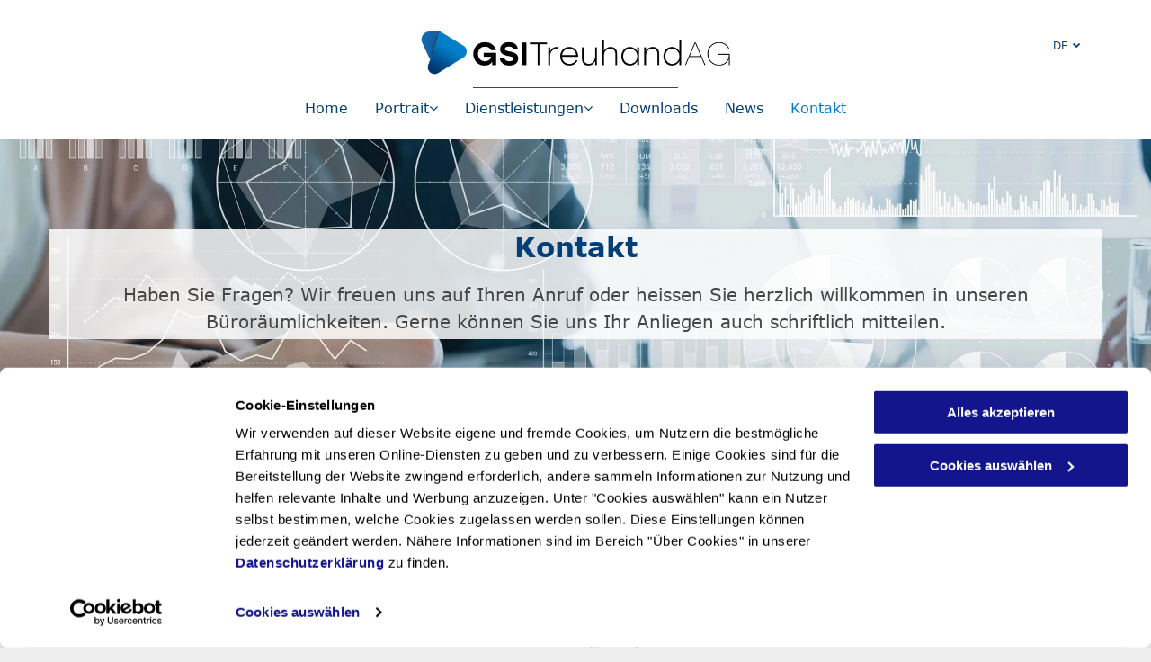

--- FILE ---
content_type: text/html;charset=utf-8
request_url: https://www.gsitreuhand-ag.ch/kontakt
body_size: 19639
content:
<!doctype html >
<html xmlns="http://www.w3.org/1999/xhtml" lang="de"
      class="">
<head>
    <meta charset="utf-8">
    




































<script type="text/javascript">
    window._currentDevice = 'desktop';
    window.Parameters = window.Parameters || {
        HomeUrl: 'https://www.gsitreuhand-ag.ch/',
        AccountUUID: 'a1a63c7eab9e45a084018b1f9899c82f',
        SystemID: 'EU_PRODUCTION',
        SiteAlias: '3a89b9266d804b57acc9e404b66b33ad',
        SiteType: atob('RFVEQU9ORQ=='),
        PublicationDate: 'Wed Oct 29 20:19:15 UTC 2025',
        ExternalUid: '200408049',
        IsSiteMultilingual: true,
        InitialPostAlias: '',
        InitialPostPageUuid: '',
        InitialDynamicItem: '',
        DynamicPageInfo: {
            isDynamicPage: false,
            base64JsonRowData: 'null',
        },
        InitialPageAlias: 'kontakt',
        InitialPageUuid: '67f0ae97a13641b9891b8dd5a8b3fd49',
        InitialPageId: '35159055',
        InitialEncodedPageAlias: 'a29udGFrdA==',
        InitialHeaderUuid: '58033ed7fd4c422bbd76a7ae963cd5df',
        CurrentPageUrl: '',
        IsCurrentHomePage: false,
        AllowAjax: false,
        AfterAjaxCommand: null,
        HomeLinkText: 'Back To Home',
        UseGalleryModule: false,
        CurrentThemeName: 'Layout Theme',
        ThemeVersion: '500000',
        DefaultPageAlias: '',
        RemoveDID: true,
        WidgetStyleID: null,
        IsHeaderFixed: false,
        IsHeaderSkinny: false,
        IsBfs: true,
        StorePageAlias: 'null',
        StorePagesUrls: 'e30=',
        IsNewStore: 'false',
        StorePath: '',
        StoreId: 'null',
        StoreVersion: 0,
        StoreBaseUrl: '',
        StoreCleanUrl: true,
        StoreDisableScrolling: true,
        IsStoreSuspended: false,
        HasCustomDomain: true,
        SimpleSite: false,
        showCookieNotification: false,
        cookiesNotificationMarkup: 'null',
        translatedPageUrl: '',
        isFastMigrationSite: false,
        sidebarPosition: 'NA',
        currentLanguage: 'de',
        currentLocale: 'de',
        NavItems: '{}',
        errors: {
            general: 'There was an error connecting to the page.<br/> Make sure you are not offline.',
            password: 'Incorrect name/password combination',
            tryAgain: 'Try again'
        },
        NavigationAreaParams: {
            ShowBackToHomeOnInnerPages: true,
            NavbarSize: -1,
            NavbarLiveHomePage: 'https://www.gsitreuhand-ag.ch/',
            BlockContainerSelector: '.dmBody',
            NavbarSelector: '#dmNav:has(a)',
            SubNavbarSelector: '#subnav_main'
        },
        hasCustomCode: true,
        planID: '1710',
        customTemplateId: 'null',
        siteTemplateId: 'null',
        productId: 'DM_DIRECT',
        disableTracking: false,
        pageType: 'FROM_SCRATCH',
        isRuntimeServer: true,
        isInEditor: false,
        hasNativeStore: false,
        defaultLang: 'de',
        hamburgerMigration: null,
        isFlexSite: false
    };

    window.Parameters.LayoutID = {};
    window.Parameters.LayoutID[window._currentDevice] = 6;
    window.Parameters.LayoutVariationID = {};
    window.Parameters.LayoutVariationID[window._currentDevice] = 5;
</script>





















<!-- Injecting site-wide to the head -->




<!-- End Injecting site-wide to the head -->

<!-- Inject secured cdn script -->


<!-- ========= Meta Tags ========= -->
<!-- PWA settings -->
<script>
    function toHash(str) {
        var hash = 5381, i = str.length;
        while (i) {
            hash = hash * 33 ^ str.charCodeAt(--i)
        }
        return hash >>> 0
    }
</script>
<script>
    (function (global) {
    //const cacheKey = global.cacheKey;
    const isOffline = 'onLine' in navigator && navigator.onLine === false;
    const hasServiceWorkerSupport = 'serviceWorker' in navigator;
    if (isOffline) {
        console.log('offline mode');
    }
    if (!hasServiceWorkerSupport) {
        console.log('service worker is not supported');
    }
    if (hasServiceWorkerSupport && !isOffline) {
        window.addEventListener('load', function () {
            const serviceWorkerPath = '/runtime-service-worker.js?v=3';
            navigator.serviceWorker
                .register(serviceWorkerPath, { scope: './' })
                .then(
                    function (registration) {
                        // Registration was successful
                        console.log(
                            'ServiceWorker registration successful with scope: ',
                            registration.scope
                        );
                    },
                    function (err) {
                        // registration failed :(
                        console.log('ServiceWorker registration failed: ', err);
                    }
                )
                .catch(function (err) {
                    console.log(err);
                });
        });

        // helper function to refresh the page
        var refreshPage = (function () {
            var refreshing;
            return function () {
                if (refreshing) return;
                // prevent multiple refreshes
                var refreshkey = 'refreshed' + location.href;
                var prevRefresh = localStorage.getItem(refreshkey);
                if (prevRefresh) {
                    localStorage.removeItem(refreshkey);
                    if (Date.now() - prevRefresh < 30000) {
                        return; // dont go into a refresh loop
                    }
                }
                refreshing = true;
                localStorage.setItem(refreshkey, Date.now());
                console.log('refereshing page');
                window.location.reload();
            };
        })();

        function messageServiceWorker(data) {
            return new Promise(function (resolve, reject) {
                if (navigator.serviceWorker.controller) {
                    var worker = navigator.serviceWorker.controller;
                    var messageChannel = new MessageChannel();
                    messageChannel.port1.onmessage = replyHandler;
                    worker.postMessage(data, [messageChannel.port2]);
                    function replyHandler(event) {
                        resolve(event.data);
                    }
                } else {
                    resolve();
                }
            });
        }
    }
})(window);
</script>
<!-- Add manifest -->
<link rel="manifest" href="/manifest.json">
<!-- Tell the browser it's a PWA -->
<meta name="mobile-web-app-capable" content="yes">
<!-- Tell iOS it's a PWA -->
<meta name="apple-mobile-web-app-capable" content="yes">
<!-- End PWA settings -->



<link rel="canonical" href="https://www.gsitreuhand-ag.ch/kontakt">

<meta id="view" name="viewport" content="initial-scale=1, minimum-scale=1, maximum-scale=5, viewport-fit=cover">
<meta name="apple-mobile-web-app-capable" content="yes">

<!--Add favorites icons-->

<link rel="apple-touch-icon"
      href="https://de.cdn-website.com/3a89b9266d804b57acc9e404b66b33ad/dms3rep/multi/favicon+%282%29.png"/>

<link rel="icon" type="image/x-icon" href="https://de.cdn-website.com/3a89b9266d804b57acc9e404b66b33ad/site_favicon_16_1708084758856.ico"/>

<!-- End favorite icons -->
<link rel="preconnect" href="https://le-de.cdn-website.com/"/>



<!-- render the required CSS and JS in the head section -->
<script id='d-js-dmapi'>
    window.SystemID = 'EU_PRODUCTION';

    if (!window.dmAPI) {
        window.dmAPI = {
            registerExternalRuntimeComponent: function () {
            },
            getCurrentDeviceType: function () {
                return window._currentDevice;
            },
            runOnReady: (ns, fn) => {
                const safeFn = dmAPI.toSafeFn(fn);
                ns = ns || 'global_' + Math.random().toString(36).slice(2, 11);
                const eventName = 'afterAjax.' + ns;

                if (document.readyState === 'complete') {
                    $.DM.events.off(eventName).on(eventName, safeFn);
                    setTimeout(function () {
                        safeFn({
                            isAjax: false,
                        });
                    }, 0);
                } else {
                    window?.waitForDeferred?.('dmAjax', () => {
                        $.DM.events.off(eventName).on(eventName, safeFn);
                        safeFn({
                            isAjax: false,
                        });
                    });
                }
            },
            toSafeFn: (fn) => {
                if (fn?.safe) {
                    return fn;
                }
                const safeFn = function (...args) {
                    try {
                        return fn?.apply(null, args);
                    } catch (e) {
                        console.log('function failed ' + e.message);
                    }
                };
                safeFn.safe = true;
                return safeFn;
            }
        };
    }

    if (!window.requestIdleCallback) {
        window.requestIdleCallback = function (fn) {
            setTimeout(fn, 0);
        }
    }
</script>

<!-- loadCSS function header.jsp-->






<script id="d-js-load-css">
/**
 * There are a few <link> tags with CSS resource in them that are preloaded in the page
 * in each of those there is a "onload" handler which invokes the loadCSS callback
 * defined here.
 * We are monitoring 3 main CSS files - the runtime, the global and the page.
 * When each load we check to see if we can append them all in a batch. If threre
 * is no page css (which may happen on inner pages) then we do not wait for it
 */
(function () {
  let cssLinks = {};
  function loadCssLink(link) {
    link.onload = null;
    link.rel = "stylesheet";
    link.type = "text/css";
  }
  
    function checkCss() {
      const pageCssLink = document.querySelector("[id*='CssLink']");
      const widgetCssLink = document.querySelector("[id*='widgetCSS']");

        if (cssLinks && cssLinks.runtime && cssLinks.global && (!pageCssLink || cssLinks.page) && (!widgetCssLink || cssLinks.widget)) {
            const storedRuntimeCssLink = cssLinks.runtime;
            const storedPageCssLink = cssLinks.page;
            const storedGlobalCssLink = cssLinks.global;
            const storedWidgetCssLink = cssLinks.widget;

            storedGlobalCssLink.disabled = true;
            loadCssLink(storedGlobalCssLink);

            if (storedPageCssLink) {
                storedPageCssLink.disabled = true;
                loadCssLink(storedPageCssLink);
            }

            if(storedWidgetCssLink) {
                storedWidgetCssLink.disabled = true;
                loadCssLink(storedWidgetCssLink);
            }

            storedRuntimeCssLink.disabled = true;
            loadCssLink(storedRuntimeCssLink);

            requestAnimationFrame(() => {
                setTimeout(() => {
                    storedRuntimeCssLink.disabled = false;
                    storedGlobalCssLink.disabled = false;
                    if (storedPageCssLink) {
                      storedPageCssLink.disabled = false;
                    }
                    if (storedWidgetCssLink) {
                      storedWidgetCssLink.disabled = false;
                    }
                    // (SUP-4179) Clear the accumulated cssLinks only when we're
                    // sure that the document has finished loading and the document 
                    // has been parsed.
                    if(document.readyState === 'interactive') {
                      cssLinks = null;
                    }
                }, 0);
            });
        }
    }
  

  function loadCSS(link) {
    try {
      var urlParams = new URLSearchParams(window.location.search);
      var noCSS = !!urlParams.get("nocss");
      var cssTimeout = urlParams.get("cssTimeout") || 0;

      if (noCSS) {
        return;
      }
      if (link.href && link.href.includes("d-css-runtime")) {
        cssLinks.runtime = link;
        checkCss();
      } else if (link.id === "siteGlobalCss") {
        cssLinks.global = link;
        checkCss();
      } 
      
      else if (link.id && link.id.includes("CssLink")) {
        cssLinks.page = link;
        checkCss();
      } else if (link.id && link.id.includes("widgetCSS")) {
        cssLinks.widget = link;
        checkCss();
      }
      
      else {
        requestIdleCallback(function () {
          window.setTimeout(function () {
            loadCssLink(link);
          }, parseInt(cssTimeout, 10));
        });
      }
    } catch (e) {
      throw e
    }
  }
  window.loadCSS = window.loadCSS || loadCSS;
})();
</script>



<script data-role="deferred-init" type="text/javascript">
    /* usage: window.getDeferred(<deferred name>).resolve() or window.getDeferred(<deferred name>).promise.then(...)*/
    function Def() {
        this.promise = new Promise((function (a, b) {
            this.resolve = a, this.reject = b
        }).bind(this))
    }

    const defs = {};
    window.getDeferred = function (a) {
        return null == defs[a] && (defs[a] = new Def), defs[a]
    }
    window.waitForDeferred = function (b, a, c) {
        let d = window?.getDeferred?.(b);
        d
            ? d.promise.then(a)
            : c && ["complete", "interactive"].includes(document.readyState)
                ? setTimeout(a, 1)
                : c
                    ? document.addEventListener("DOMContentLoaded", a)
                    : console.error(`Deferred  does not exist`);
    };
</script>
<style id="forceCssIncludes">
    /* This file is auto-generated from a `scss` file with the same name */

.videobgwrapper{overflow:hidden;position:absolute;z-index:0;width:100%;height:100%;top:0;left:0;pointer-events:none;border-radius:inherit}.videobgframe{position:absolute;width:101%;height:100%;top:50%;left:50%;transform:translateY(-50%) translateX(-50%);object-fit:fill}#dm video.videobgframe{margin:0}@media (max-width:767px){.dmRoot .dmPhotoGallery.newPhotoGallery:not(.photo-gallery-done){min-height:80vh}}@media (min-width:1025px){.dmRoot .dmPhotoGallery.newPhotoGallery:not(.photo-gallery-done){min-height:45vh}}@media (min-width:768px) and (max-width:1024px){.responsiveTablet .dmPhotoGallery.newPhotoGallery:not(.photo-gallery-done){min-height:45vh}}#dm [data-show-on-page-only]{display:none!important}#dmRoot div.stickyHeaderFix div.site_content{margin-top:0!important}#dmRoot div.stickyHeaderFix div.hamburger-header-container{position:relative}
    

</style>
<style id="cssVariables" type="text/css">
    
</style>























<!-- Google Fonts Include -->













<!-- loadCSS function fonts.jsp-->



<link type="text/css" rel="stylesheet" href="https://de.cdn-website.com/fonts/css2?family=Roboto:ital,wght@0,100;0,300;0,400;0,500;0,700;0,900;1,100;1,300;1,400;1,500;1,700;1,900&family=Montserrat:ital,wght@0,100..900;1,100..900&family=Poppins:ital,wght@0,100;0,200;0,300;0,400;0,500;0,600;0,700;0,800;0,900;1,100;1,200;1,300;1,400;1,500;1,600;1,700;1,800;1,900&amp;subset=latin-ext&amp;display=swap"  />





<!-- RT CSS Include d-css-runtime-desktop-one-package-structured-global-->
<link rel="stylesheet" type="text/css" href="https://static.cdn-website.com/mnlt/production/6085/_dm/s/rt/dist/css/d-css-runtime-desktop-one-package-structured-global.min.css" />

<!-- End of RT CSS Include -->

<link type="text/css" rel="stylesheet" href="https://de.cdn-website.com/WIDGET_CSS/6dc205f4b0df21c8fce1c260fc36e89e.css" id="widgetCSS" />

<!-- Support `img` size attributes -->
<style>img[width][height] {
  height: auto;
}</style>

<!-- Support showing sticky element on page only -->
<style>
  body[data-page-alias="kontakt"] #dm [data-show-on-page-only="kontakt"] {
    display: block !important;
  }
</style>

<!-- This is populated in Ajax navigation -->
<style id="pageAdditionalWidgetsCss" type="text/css">
</style>




<!-- Site CSS -->
<link type="text/css" rel="stylesheet" href="https://de.cdn-website.com/3a89b9266d804b57acc9e404b66b33ad/files/3a89b9266d804b57acc9e404b66b33ad_header_1.min.css?v=60" id="siteGlobalCss" />



<style id="customWidgetStyle" type="text/css">
    
</style>
<style id="innerPagesStyle" type="text/css">
    
</style>


<style
        id="additionalGlobalCss" type="text/css"
>
</style>

<style id="pagestyle" type="text/css">
    *#dm *.dmBody a.span.textonly
{
	color:rgb(255,255,255) !important;
}
*#dm *.dmBody div.dmform-error
{
	font-style:normal !important;
}
*#dm *.dmBody div.dmforminput textarea
{
	font-style:italic !important;
}
*#dm *.dmBody div.dmforminput *.fileUploadLink
{
	font-style:italic !important;
}
*#dm *.dmBody div.checkboxwrapper span
{
	font-style:italic !important;
}
*#dm *.dmBody div.radiowrapper span
{
	font-style:italic !important;
}
*#dm *.dmBody nav.u_1144820115
{
	color:black !important;
}
*#dm *.dmBody div.u_1179874314
{
	background-color:rgba(255,255,255,0.84) !important;
}
*#dm *.dmBody *.u_1830999195:before
{
	opacity:0.5 !important;
	background-color:rgb(255,255,255) !important;
}
*#dm *.dmBody *.u_1830999195.before
{
	opacity:0.5 !important;
	background-color:rgb(255,255,255) !important;
}
*#dm *.dmBody *.u_1830999195>.bgExtraLayerOverlay
{
	opacity:0.5 !important;
	background-color:rgb(255,255,255) !important;
}
*#dm *.dmBody div.u_1830999195:before
{
	background-color:rgba(255,255,255,0.84) !important;
	opacity:0.49 !important;
}
*#dm *.dmBody div.u_1830999195.before
{
	background-color:rgba(255,255,255,0.84) !important;
	opacity:0.49 !important;
}
*#dm *.dmBody div.u_1830999195>.bgExtraLayerOverlay
{
	background-color:rgba(255,255,255,0.84) !important;
	opacity:0.49 !important;
}
*#dm *.dmBody div.u_1830999195
{
	background-repeat:no-repeat !important;
	background-image:url(https://le-de.cdn-website.com/3a89b9266d804b57acc9e404b66b33ad/dms3rep/multi/opt/AdobeStock_212048981.jpeg+%286%29-2880w.jpg) !important;
	background-size:cover !important;
	background-color:rgba(0,0,0,0) !important;
}
*#dm *.dmBody div.u_1251357331 *.open-hours-item dt
{
	color:rgba(69,69,69,1) !important;
}
*#dm *.dmBody div.u_1251357331 *.open-hours-item dd
{
	color:rgba(69,69,69,1) !important;
}
*#dm *.dmBody div.u_1251357331 *.open-hours-item time
{
	color:rgba(69,69,69,1) !important;
}
*#dm *.dmBody div.u_1251357331 *.open-hours-special
{
	color:rgba(69,69,69,1) !important;
}
*#dm *.dmBody div.u_1251357331 .dmwidget-title
{
	color:rgba(1,63,121,1) !important;
}
.dmforminput
{
	padding-left:0 !important;
	padding-right:2px !important;
	margin-top:30px !important;
}
#dm .dmform .dmformsubmit
{
	margin-left:0 !important;
}
.dmformsubmit
{
	min-width:0 !important;
	margin-bottom:0 !important;
}
*#dm *.dmBody div.u_1159238612 input:not([type="submit"])
{
	background-color:rgba(0,0,0,0) !important;
	border-style:solid !important;
	border-width:1px !important;
	border-color:rgba(204,204,204,1) !important;
	height:37px !important;
	border-radius:3px !important;
}
*#dm *.dmBody div.u_1159238612 textarea
{
	background-color:rgba(0,0,0,0) !important;
	border-style:solid !important;
	border-width:1px !important;
	border-color:rgba(204,204,204,1) !important;
	height:100px !important;
	border-radius:3px !important;
}
*#dm *.dmBody div.u_1159238612 select
{
	background-color:rgba(0,0,0,0) !important;
	border-style:solid !important;
	border-width:1px !important;
	border-color:rgba(204,204,204,1) !important;
}
*#dm *.dmBody *.u_1159238612 .dmformsubmit
{
	float:LEFT !important;
}
*#dm *.dmBody div.u_1159238612 .dmformsubmit
{
	border-radius:3px !important;
	-moz-border-radius:3px !important;
	-webkit-border-radius:3px !important;
}
*#dm *.dmBody div.u_1159238612
{
	border-style:solid !important;
	border-width:0 !important;
}
*#dm *.dmBody div.u_1159238612 .dmforminput label:not(.for-checkable):not(.custom-contact-checkable)
{
	padding-bottom:9px !important;
}
*#dm *.dmBody div.u_1555986127 a:hover
{
	color:#00aee8 !important;
}
*#dm *.dmBody div.u_1159238612 .dmforminput input
{
	font-style:normal !important;
}
*#dm *.dmBody div.u_1159238612 .dmforminput textarea
{
	font-style:normal !important;
}
*#dm *.dmBody div.u_1159238612 .dmforminput .fileUploadLink
{
	font-style:normal !important;
}
*#dm *.dmBody div.u_1159238612 .checkboxwrapper span
{
	font-style:normal !important;
}
*#dm *.dmBody div.u_1159238612 .radiowrapper span
{
	font-style:normal !important;
}
*#dm *.dmBody div.u_1159238612 .optinwrapper div
{
	font-style:normal !important;
}
*#dm *.dmBody div.u_1159238612 .freetextwrapper
{
	font-style:normal !important;
}
*#dm *.dmBody div.u_1159238612 .dmforminput select
{
	font-style:normal !important;
}
*#dm *.dmBody div.u_1159238612 .dmforminput option
{
	font-style:normal !important;
}
*#dm *.dmBody div.u_1609926824 .map-popup-title
{
	color:rgba(69,69,69,1) !important;
	font-family:Helvetica !important;
}
*#dm *.dmBody *.u_1609926824 .map-popup-title
{
	text-align:CENTER !important;
}
*#dm *.dmBody div.u_1609926824 .map-popup-description
{
	color:rgba(1,63,121,1) !important;
	font-family:Helvetica !important;
}
*#dm *.dmBody *.u_1609926824 .map-popup-description
{
	text-align:CENTER !important;
}
*#dm *.dmBody div.u_1491596609 .map-popup-title
{
	color:rgba(69,69,69,1) !important;
	font-family:Helvetica !important;
}
*#dm *.dmBody *.u_1491596609 .map-popup-title
{
	text-align:CENTER !important;
}
*#dm *.dmBody div.u_1491596609 .map-popup-description
{
	color:rgba(1,63,121,1) !important;
	font-family:Helvetica !important;
}
*#dm *.dmBody *.u_1491596609 .map-popup-description
{
	text-align:CENTER !important;
}

</style>

<style id="pagestyleDevice" type="text/css">
    *#dm *.d-page-1716942098 DIV.dmInner
{
	background-repeat:no-repeat !important;
	background-size:cover !important;
	background-attachment:fixed !important;
	background-position:50% 50% !important;
}
*#dm *.d-page-1716942098 DIV#dmSlideRightNavRight
{
	background-repeat:no-repeat !important;
	background-image:none !important;
	background-size:cover !important;
	background-attachment:fixed !important;
	background-position:50% 50% !important;
}
*#dm *.dmBody div.u_1245754171
{
	margin-left:auto !important;
	padding-top:0 !important;
	padding-left:0 !important;
	padding-bottom:0 !important;
	margin-top:0 !important;
	margin-bottom:20px !important;
	margin-right:auto !important;
	padding-right:0 !important;
	display:block !important;
	float:none !important;
	top:0 !important;
	left:0 !important;
	width:1121px !important;
	position:relative !important;
	height:auto !important;
	max-width:100% !important;
	min-width:0 !important;
}
*#dm *.dmBody div.u_1179874314
{
	margin-left:0 !important;
	padding-top:0 !important;
	padding-left:15px !important;
	padding-bottom:0 !important;
	margin-top:0 !important;
	margin-bottom:40px !important;
	margin-right:0 !important;
	padding-right:15px !important;
}
*#dm *.dmBody div.u_1942868859
{
	margin-left:0 !important;
	padding-top:0 !important;
	padding-left:0 !important;
	padding-bottom:0 !important;
	margin-top:0 !important;
	margin-bottom:5px !important;
	margin-right:0 !important;
	padding-right:0 !important;
}
*#dm *.dmBody div.u_1662458658
{
	margin-left:0 !important;
	padding-top:60px !important;
	padding-left:30px !important;
	padding-bottom:20px !important;
	margin-top:0 !important;
	margin-bottom:0 !important;
	margin-right:0 !important;
	padding-right:30px !important;
	width:auto !important;
}
*#dm *.dmBody div.u_1251357331
{
	padding-top:0 !important;
	padding-left:0 !important;
	padding-bottom:0 !important;
	padding-right:0 !important;
	float:none !important;
	top:0 !important;
	left:0 !important;
	width:calc(100% - 0px) !important;
	position:relative !important;
	height:auto !important;
	max-width:100% !important;
	min-width:25px !important;
	text-align:left !important;
}
*#dm *.dmBody div.u_1159238612 .dmforminput option
{
	font-size:14px !important;
}
*#dm *.dmBody div.u_1159238612 .dmforminput label:not(.for-checkable):not(.custom-contact-checkable)
{
	font-size:16px !important;
}
*#dm *.dmBody div.u_1159238612 .m-recaptcha
{
	font-size:16px !important;
}
*#dm *.dmBody div.u_1159238612 .dmforminput input
{
	font-size:14px !important;
}
*#dm *.dmBody div.u_1159238612 .dmforminput textarea
{
	font-size:14px !important;
}
*#dm *.dmBody div.u_1159238612 .dmforminput .fileUploadLink
{
	font-size:14px !important;
}
*#dm *.dmBody div.u_1159238612 .checkboxwrapper span
{
	font-size:14px !important;
}
*#dm *.dmBody div.u_1159238612 .radiowrapper span
{
	font-size:14px !important;
}
*#dm *.dmBody div.u_1159238612 .optinwrapper div
{
	font-size:14px !important;
}
*#dm *.dmBody div.u_1159238612 .freetextwrapper
{
	font-size:14px !important;
}
*#dm *.dmBody div.u_1159238612 .dmforminput select
{
	font-size:14px !important;
}
*#dm *.dmBody div.u_1159238612 .dmformsubmit
{
	width:110px !important;
	height:41px !important;
}
*#dm *.dmBody div.u_1159238612
{
	float:none !important;
	top:0 !important;
	left:0 !important;
	width:calc(100% - 0px) !important;
	position:relative !important;
	height:auto !important;
	padding-top:0 !important;
	padding-left:0 !important;
	padding-bottom:0 !important;
	margin-right:0 !important;
	margin-left:0 !important;
	max-width:100% !important;
	margin-top:-8px !important;
	margin-bottom:20px !important;
	padding-right:0 !important;
	min-width:25px !important;
	text-align:start !important;
}
*#dm *.dmBody div.u_1573818914
{
	padding-top:0px !important;
	padding-bottom:0px !important;
	padding-right:0px !important;
	padding-left:0px !important;
}
*#dm *.dmBody div.u_1125832850
{
	padding-top:0px !important;
	padding-bottom:0px !important;
	padding-right:0px !important;
	padding-left:0px !important;
}
*#dm *.dmBody div.u_1609926824 .map-popup-title
{
	font-size:16px !important;
}
*#dm *.dmBody div.u_1609926824
{
	important:true !important;
	width:100% !important;
	height:500px !important;
	margin-left:0px !important;
	padding-top:0px !important;
	padding-left:0px !important;
	padding-bottom:0px !important;
	margin-top:0px !important;
	margin-bottom:0px !important;
	margin-right:0px !important;
	padding-right:0px !important;
}
*#dm *.dmBody div.u_1555986127
{
}
*#dm *.dmBody div.u_1609926824 .map-popup-description
{
	font-size:12px !important;
}
*#dm *.dmBody div.u_1491596609 .map-popup-title
{
	font-size:16px !important;
}
*#dm *.dmBody div.u_1491596609
{
	important:true !important;
	width:100% !important;
	height:500px !important;
	padding-top:0px !important;
	padding-left:0px !important;
	padding-bottom:0px !important;
	padding-right:0px !important;
}
*#dm *.dmBody div.u_1491596609 .map-popup-description
{
	font-size:12px !important;
}
*#dm *.dmBody div.u_1251357331 *.open-hours-item dt
{
	font-size:16px !important;
}
*#dm *.dmBody div.u_1251357331 *.open-hours-item dd
{
	font-size:16px !important;
}
*#dm *.dmBody div.u_1251357331 *.open-hours-item time
{
	font-size:16px !important;
}
*#dm *.dmBody div.u_1251357331 *.open-hours-special
{
	font-size:16px !important;
}
*#dm *.dmBody div.u_1830999195
{
	padding-top:100px !important;
	padding-left:30px !important;
	padding-bottom:100px !important;
	padding-right:30px !important;
	width:auto !important;
	background-position:50% 50% !important;
	background-repeat:no-repeat !important;
	background-size:cover !important;
	background-attachment:fixed !important;
	margin-left:0px !important;
	margin-top:0px !important;
	margin-bottom:0px !important;
	margin-right:0px !important;
}

</style>

<!-- Flex Sections CSS -->







<style id="globalFontSizeStyle" type="text/css">
    .font-size-31, .size-31, .size-31 > font { font-size: 31px !important; }.font-size-16, .size-16, .size-16 > font { font-size: 16px !important; }.font-size-11, .size-11, .size-11 > font { font-size: 11px !important; }
</style>
<style id="pageFontSizeStyle" type="text/css">
</style>




<style id="hideAnimFix">
  .dmDesktopBody:not(.editGrid) [data-anim-desktop]:not([data-anim-desktop='none']), .dmDesktopBody:not(.editGrid) [data-anim-extended] {
    visibility: hidden;
  }

  .dmDesktopBody:not(.editGrid) .dmNewParagraph[data-anim-desktop]:not([data-anim-desktop='none']), .dmDesktopBody:not(.editGrid) .dmNewParagraph[data-anim-extended] {
    visibility: hidden !important;
  }


  #dmRoot:not(.editGrid) .flex-element [data-anim-extended] {
    visibility: hidden;
  }

</style>




<style id="fontFallbacks">
    @font-face {
  font-family: "Roboto Fallback";
  src: local('Arial');
  ascent-override: 92.6709%;
  descent-override: 24.3871%;
  size-adjust: 100.1106%;
  line-gap-override: 0%;
 }@font-face {
  font-family: "Montserrat Fallback";
  src: local('Arial');
  ascent-override: 84.9466%;
  descent-override: 22.0264%;
  size-adjust: 113.954%;
  line-gap-override: 0%;
 }@font-face {
  font-family: "Poppins Fallback";
  src: local('Arial');
  ascent-override: 92.326%;
  descent-override: 30.7753%;
  line-gap-override: 8.793%;
  size-adjust: 113.7274%;
}@font-face {
  font-family: "Verdana Fallback";
  src: local('Arial');
  ascent-override: 87.306%;
  descent-override: 18.2329%;
  size-adjust: 115.1549%;
  line-gap-override: 0%;
 }@font-face {
  font-family: "Helvetica Fallback";
  src: local('Arial');
  ascent-override: 77.002%;
  descent-override: 22.998%;
  line-gap-override: 0%;
 }
</style>


<!-- End render the required css and JS in the head section -->






<link rel="alternate" hreflang="de" href="https://www.gsitreuhand-ag.ch/kontakt" />

<link rel="alternate" hreflang="x-default" href="https://www.gsitreuhand-ag.ch/kontakt" />

<link rel="alternate" hreflang="fr" href="https://www.gsitreuhand-ag.ch/fr/contact" />



<meta property="og:type" content="website">
<meta property="og:url" content="https://www.gsitreuhand-ag.ch/kontakt">

  <title>
    Kontakt - Rufen Sie uns an oder Schreiben Sie uns
  </title>
  <meta name="description" content="Bei Fragen oder für ein Beratungsgespräch freuen wir uns über Ihre Kontaktaufnahme.
"/>

  <meta name="twitter:card" content="summary"/>
  <meta name="twitter:title" content="Kontakt - Rufen Sie uns an oder Schreiben Sie uns"/>
  <meta name="twitter:description" content="Bei Fragen oder für ein Beratungsgespräch freuen wir uns über Ihre Kontaktaufnahme.
"/>
  <meta property="og:description" content="Bei Fragen oder für ein Beratungsgespräch freuen wir uns über Ihre Kontaktaufnahme.
"/>
  <meta property="og:title" content="Kontakt - Rufen Sie uns an oder Schreiben Sie uns"/>




<!-- SYS- RVVfUFJPRFVDVElPTg== -->
</head>





















<body id="dmRoot" data-page-alias="kontakt"  class="dmRoot dmDesktopBody fix-mobile-scrolling addCanvasBorder dmResellerSite dmLargeBody responsiveTablet "
      style="padding:0;margin:0;"
      
    >
















<!-- ========= Site Content ========= -->
<div id="dm" class='dmwr'>
    
    <div class="dm_wrapper standard-var5 widgetStyle-3 standard">
         <div dmwrapped="true" id="1901957768" class="dm-home-page" themewaschanged="true"> <div dmtemplateid="StandardLayoutMultiD" class="standardHeaderLayout dm-bfs dm-layout-sec hasAnimations rows-1200 hide-back-to-top hamburger-reverse dmPageBody d-page-1716942098 inputs-css-clean dmFreeHeader" id="dm-outer-wrapper" data-page-class="1716942098" data-soch="true" data-background-parallax-selector=".dmHomeSection1, .dmSectionParallex"> <div id="dmStyle_outerContainer" class="dmOuter"> <div id="dmStyle_innerContainer" class="dmInner"> <div class="dmLayoutWrapper standard-var dmStandardDesktop"> <div> <div id="iscrollBody"> <div id="site_content"> <div class="dmHeaderContainer fHeader d-header-wrapper"> <div id="hcontainer" class="u_hcontainer dmHeader p_hfcontainer" freeheader="true" headerlayout="b58ba5b5703b4cd7b5f5f7951565dc87===horizontal-layout-5" layout="78f5c343822e4eb3aac27f4ad5d13812===header"> <div dm:templateorder="85" class="dmHeaderResp dmHeaderStack noSwitch" id="1709005236"> <div class="dmRespRow u_1959581864" id="1959581864"> <div class="dmRespColsWrapper" id="1246142168"> <div class="dmRespCol large-12 medium-12 small-12 u_1192632182" id="1192632182"> <div class="dmRespRow u_1431010921" id="1431010921"> <div class="dmRespColsWrapper" id="1240177362"> <div class="dmRespCol small-12 large-4 medium-4" id="1560564382"> <div data-element-type="spacer" class="dmSpacer u_1097022192" id="1097022192"></div> 
</div> 
 <div class="dmRespCol small-12 large-4 medium-4 u_1223804658" id="1223804658"> <div class="u_1733709202 imageWidget align-center hasFullWidth" data-widget-type="image" id="1733709202" data-element-type="image"> <a href="/" id="1836832587"><img src="https://le-de.cdn-website.com/3a89b9266d804b57acc9e404b66b33ad/dms3rep/multi/opt/GSI-logo-RGB-1920w.png" id="1106558752" class="" data-dm-image-path="https://de.cdn-website.com/3a89b9266d804b57acc9e404b66b33ad/dms3rep/multi/GSI-logo-RGB.png" width="682" height="138" alt="Logo - GSI Treuhand AG" onerror="handleImageLoadError(this)"/></a> 
</div> 
</div> 
 <div class="dmRespCol large-4 medium-4 small-12" id="1607037490"> <div data-element-type="spacer" class="dmSpacer u_1741665330" id="1741665330"></div> 
 <div id="1059553718" class="u_1059553718 multilingualWidget dropdown short-label no-flag" dmle_extension="multilingual" data-element-type="multilingual" data-display="dropdownShortLabelNoFlag" icon="false" surround="false"> <div class="desktopMultilingual"> <div class="language current-language"> <a href="/kontakt" data-disable-ajax-navigation="true"><img src="https://dd-cdn.multiscreensite.com/flags/flags_iso/32/de.png" alt="Deutsch" data-code="" onerror="handleImageLoadError(this)"/> <span class="name">Deutsch</span> 
 <span class="short-label">de</span> 
 <div class="dm-icon dm-icon-chevron-down"></div> 
</a> 
</div> 
 <div class="language other-languages"> <a href="/fr/contact" data-code="" data-disable-ajax-navigation="true"><img src="https://dd-cdn.multiscreensite.com/flags/flags_iso/32/fr.png" alt="Français" onerror="handleImageLoadError(this)"/> <span class="name">Fran&ccedil;ais</span> 
 <span class="short-label">fr</span> 
</a> 
</div> 
</div> 
</div> 
</div> 
</div> 
</div> 
 <div class="u_1563374000 dmDividerWrapper clearfix" data-element-type="dDividerId" data-layout="divider-style-1" data-widget-version="2" id="1563374000"><hr class="dmDivider" style="border-width:2px; border-top-style:solid; color:grey;" id="1217743068"/></div> 
 <nav class="u_1112353738 effect-text-color main-navigation unifiednav dmLinksMenu" role="navigation" layout-main="horizontal_nav_layout_2" layout-sub="submenu_horizontal_2" data-show-vertical-sub-items="HOVER" id="1112353738" dmle_extension="onelinksmenu" data-element-type="onelinksmenu" wr="true" icon="true" surround="true" adwords="" navigation-id="unifiedNav"> <ul role="menubar" class="unifiednav__container  " data-auto="navigation-pages"> <li role="menuitem" class=" unifiednav__item-wrap " data-auto="more-pages" data-depth="0"> <a href="/" class="unifiednav__item  dmUDNavigationItem_00  " target="" data-target-page-alias=""> <span class="nav-item-text " data-link-text="
         Home
        " data-auto="page-text-style">Home<span class="icon icon-angle-down"></span> 
</span> 
</a> 
</li> 
 <li role="menuitem" aria-haspopup="true" data-sub-nav-menu="true" class=" unifiednav__item-wrap " data-auto="more-pages" data-depth="0"> <a href="#" class="unifiednav__item  dmUDNavigationItem_010101622365  unifiednav__item_has-sub-nav" target="" data-target-page-alias=""> <span class="nav-item-text " data-link-text="
         Portrait
        " data-auto="page-text-style">Portrait<span class="icon icon-angle-down"></span> 
</span> 
</a> 
 <ul role="menu" aria-expanded="false" class="unifiednav__container unifiednav__container_sub-nav" data-depth="0" data-auto="sub-pages"> <li role="menuitem" class=" unifiednav__item-wrap " data-auto="more-pages" data-depth="1"> <a href="/portrait/uber-gsi-treuhand" class="unifiednav__item  dmUDNavigationItem_010101104301  " target="" data-target-page-alias=""> <span class="nav-item-text " data-link-text="
           Über GSI Treuhand
          " data-auto="page-text-style">&Uuml;ber GSI Treuhand<span class="icon icon-angle-right"></span> 
</span> 
</a> 
</li> 
 <li role="menuitem" class=" unifiednav__item-wrap " data-auto="more-pages" data-depth="1"> <a href="/portrait/team" class="unifiednav__item  dmUDNavigationItem_010101849872  " target="" data-target-page-alias=""> <span class="nav-item-text " data-link-text="
           Team
          " data-auto="page-text-style">Team<span class="icon icon-angle-right"></span> 
</span> 
</a> 
</li> 
 <li role="menuitem" class=" unifiednav__item-wrap " data-auto="more-pages" data-depth="1"> <a href="/portrait/offene-stellen" class="unifiednav__item  dmUDNavigationItem_010101410399  " target="" data-target-page-alias=""> <span class="nav-item-text " data-link-text="
           Offene Stellen
          " data-auto="page-text-style">Offene Stellen<span class="icon icon-angle-right"></span> 
</span> 
</a> 
</li> 
</ul> 
</li> 
 <li role="menuitem" aria-haspopup="true" data-sub-nav-menu="true" class=" unifiednav__item-wrap " data-auto="more-pages" data-depth="0"> <a href="#" class="unifiednav__item  dmUDNavigationItem_010101988435  unifiednav__item_has-sub-nav" target="" data-target-page-alias=""> <span class="nav-item-text " data-link-text="
         Dienstleistungen
        " data-auto="page-text-style">Dienstleistungen<span class="icon icon-angle-down"></span> 
</span> 
</a> 
 <ul role="menu" aria-expanded="false" class="unifiednav__container unifiednav__container_sub-nav" data-depth="0" data-auto="sub-pages"> <li role="menuitem" class=" unifiednav__item-wrap " data-auto="more-pages" data-depth="1"> <a href="/dienstleistungen/treuhand" class="unifiednav__item  dmUDNavigationItem_010101497773  " target="" data-target-page-alias=""> <span class="nav-item-text " data-link-text="
           Treuhand
          " data-auto="page-text-style">Treuhand<span class="icon icon-angle-right"></span> 
</span> 
</a> 
</li> 
 <li role="menuitem" class=" unifiednav__item-wrap " data-auto="more-pages" data-depth="1"> <a href="/dienstleistungen/steuerberatung" class="unifiednav__item  dmUDNavigationItem_010101952258  " target="" data-target-page-alias=""> <span class="nav-item-text " data-link-text="
           Steuerberatung
          " data-auto="page-text-style">Steuerberatung<span class="icon icon-angle-right"></span> 
</span> 
</a> 
</li> 
 <li role="menuitem" class=" unifiednav__item-wrap " data-auto="more-pages" data-depth="1"> <a href="/dienstleistungen/unternehmensberatung" class="unifiednav__item  dmUDNavigationItem_010101311434  " target="" data-target-page-alias=""> <span class="nav-item-text " data-link-text="
           Unternehmensberatung
          " data-auto="page-text-style">Unternehmensberatung<span class="icon icon-angle-right"></span> 
</span> 
</a> 
</li> 
 <li role="menuitem" class=" unifiednav__item-wrap " data-auto="more-pages" data-depth="1"> <a href="/dienstleistungen/liegenschaften" class="unifiednav__item  dmUDNavigationItem_010101591899  " target="" data-target-page-alias=""> <span class="nav-item-text " data-link-text="
           Liegenschaften
          " data-auto="page-text-style">Liegenschaften<span class="icon icon-angle-right"></span> 
</span> 
</a> 
</li> 
</ul> 
</li> 
 <li role="menuitem" class=" unifiednav__item-wrap " data-auto="more-pages" data-depth="0"> <a href="/downloads" class="unifiednav__item  dmUDNavigationItem_010101132052  " target="" data-target-page-alias=""> <span class="nav-item-text " data-link-text="
         Downloads
        " data-auto="page-text-style">Downloads<span class="icon icon-angle-down"></span> 
</span> 
</a> 
</li> 
 <li role="menuitem" class=" unifiednav__item-wrap " data-auto="more-pages" data-depth="0"> <a href="/news" class="unifiednav__item  dmUDNavigationItem_010101943230  " target="" data-target-page-alias=""> <span class="nav-item-text " data-link-text="
         News
        " data-auto="page-text-style">News<span class="icon icon-angle-down"></span> 
</span> 
</a> 
</li> 
 <li role="menuitem" class=" unifiednav__item-wrap " data-auto="more-pages" data-depth="0"> <a href="/kontakt" class="unifiednav__item  dmNavItemSelected  dmUDNavigationItem_01010148550  " target="" data-target-page-alias="" aria-current="page" data-auto="selected-page"> <span class="nav-item-text " data-link-text="
         Kontakt
        " data-auto="page-text-style">Kontakt<span class="icon icon-angle-down"></span> 
</span> 
</a> 
</li> 
</ul> 
</nav> 
</div> 
</div> 
</div> 
</div> 
</div> 
</div> 
 <div class="dmRespRow dmRespRowStable dmRespRowNoPadding dmPageTitleRow "> <div class="dmRespColsWrapper"> <div class="large-12 dmRespCol"> <div id="innerBar" class="innerBar lineInnerBar dmDisplay_None"> <div class="titleLine display_None"><hr/></div> 
<!-- Page title is hidden in css for new responsive sites. It is left here only so we don't break old sites. Don't copy it to new layouts --> <div id="pageTitleText"> <div class="innerPageTitle">Kontakt</div> 
</div> 
 <div class="titleLine display_None"><hr/></div> 
</div> 
</div> 
</div> 
</div> 
 <div dmwrapped="true" id="dmFirstContainer" class="dmBody u_dmStyle_template_kontakt dm-home-page" themewaschanged="true"> <div id="allWrapper" class="allWrapper"><!-- navigation placeholders --> <div id="dm_content" class="dmContent" role="main"> <div dm:templateorder="170" class="dmHomeRespTmpl mainBorder dmRespRowsWrapper dmFullRowRespTmpl" id="1716942098"> <div class="dmRespRow u_1830999195" id="1830999195"> <div class="dmRespColsWrapper" id="1047499247"> <div class="dmRespCol large-12 medium-12 small-12 u_1179874314" id="1179874314"> <div class="u_1245754171 dmNewParagraph" data-element-type="paragraph" data-version="5" id="1245754171"> <h1 class="text-align-center size-31 m-size-20" style="line-height: 1.2em;"><span class="font-size-31 m-font-size-20" m-font-size-set="true" style="color: rgb(1, 63, 121); display: unset;">Kontakt</span><span style="display: initial;"><br/></span></h1> 
</div> 
 <div class="dmNewParagraph u_1942868859" data-element-type="paragraph" data-version="5" id="1942868859"><p class="text-align-center m-size-17" style="letter-spacing: 0em; line-height: 1.5em;"><span class="m-font-size-17" m-font-size-set="true" style="font-weight: inherit; display: unset;">Haben Sie Fragen? Wir freuen uns auf Ihren Anruf oder heissen Sie herzlich willkommen in unseren B&uuml;ror&auml;umlichkeiten. Gerne k&ouml;nnen Sie uns Ihr Anliegen auch schriftlich mitteilen.</span><span style="display: initial;"><br/></span></p></div> 
</div> 
</div> 
</div> 
 <div class="dmRespRow u_1662458658" id="1662458658"> <div class="dmRespColsWrapper" id="1206178604"> <div class="dmRespCol small-12 large-6 medium-6" id="1329924796"> <div class="u_1555986127 dmNewParagraph" data-element-type="paragraph" data-version="5" id="1555986127"><p class="size-16 m-size-16" style="line-height: 1.6;"><span class="font-size-16 m-font-size-16" style="font-weight: bold; display: initial;" m-font-size-set="true">GSI Treuhand AG</span></p><p class="size-16 m-size-16" style="line-height: 1.6;"><span class="font-size-16 m-font-size-16" style="display: initial;" m-font-size-set="true">General-Dufour-Strasse 4<br/>2502 Biel/Bienne<br/></span></p><p class="size-16 m-size-16" style="line-height: 2;"><span class="font-size-16 m-font-size-16" style="font-weight: bold; display: initial;" m-font-size-set="true">Telefon:</span><span class="font-size-16 m-font-size-16" style="display: initial;" m-font-size-set="true">&nbsp;</span><a href="tel:+41323298464" target="_blank" class="font-size-16 m-font-size-16" style="display: initial;" m-font-size-set="true">032 329 84 64</a></p><p class="size-16 m-size-16" style="line-height: 2;"><span class="font-size-16 m-font-size-16" style="font-weight: bold; display: initial;" m-font-size-set="true">Fax:</span><span class="font-size-16 m-font-size-16" style="display: initial;" m-font-size-set="true">&nbsp;032 323 40 87</span></p><p class="size-16 m-size-16" style="line-height: 2;"><span class="font-size-16 m-font-size-16" style="font-weight: bold; display: initial;" m-font-size-set="true">E-Mail:</span><span class="font-size-16 m-font-size-16" style="display: initial;" m-font-size-set="true">&nbsp;</span><a href="mailto:mail@gsi-treuhand.ch" target="_blank" class="font-size-16 m-font-size-16" style="display: initial;" m-font-size-set="true">mail@gsi-treuhand.ch</a></p></div> 
 <div class="u_1251357331 default dmHoursOfOperation" id="1251357331" dmle_extension="open_hours" data-element-type="open_hours" time_format="24" wr="true" lang="" displaytitle="true" forcedisplay="false" localization_key_title="googleTranslate.uyvW374.25" icon="true" surround="true" adwords=""> <h3 class="dmwidget-title ">&Ouml;ffnungszeiten</h3> 
 <dl class="open-hours-data"> <div class="open-hours-item"> <dt day="0">Mo - Fr</dt> 
 <dd> <span class="splitHours"> <time>8:00</time> 
- <time>12:00</time> 
</span> 
 <span class="splitHours"> <time>13:30</time> 
- <time>17:00</time> 
</span> 
</dd> 
</div> 
 <div class="open-hours-item"> <dt day="5">Sa - So</dt> 
 <dd>Geschlossen</dd> 
</div> 
</dl> 
</div> 
</div> 
 <div class="dmRespCol large-6 medium-6 small-12" id="1124544874"> <div class="dmNewParagraph u_1583371074" data-element-type="paragraph" data-version="5" id="1583371074"> <h2 style="line-height: 1.2em;"><span style="font-weight: inherit; display: unset;">Kontaktformular</span><span class="font-size-16 m-font-size-16" style="font-weight: inherit; display: initial;" m-font-size-set="true"><br/></span><span class="font-size-16 m-font-size-16" style="font-weight: inherit; display: unset;" m-font-size-set="true">Bitte beachten Sie unsere Datenschutzerkl&auml;rung (beim Impressum)</span></h2> 
</div> 
 <div class="u_1159238612 dmform default native-inputs" data-element-type="dContactUsRespId" captcha="true" data-require-captcha="true" data-captcha-position="checkbox" id="1159238612"> <h3 class="dmform-title dmwidget-title" id="1666130037"></h3> 
 <div class="dmform-wrapper" id="1124764110" captcha-lang="de"> <form method="post" class="dmRespDesignRow" locale="ENGLISH" id="1455399379"> <div class="dmforminput required  small-12 dmRespDesignCol medium-12 large-12" id="1726935996" localization_key_label="googleTranslate.VEOaMYk.50"> <label for="1181038797" id="1824665374" data-dm-for="dmform-0">Name*</label> 
<input type="text" class="" name="dmform-0" id="1181038797"/><input type="hidden" name="label-dmform-0" value="Name*" id="1140679145" class=""/></div> 
 <div class="dmforminput required  small-12 dmRespDesignCol medium-12 large-12" id="1175297909" localization_key_label="googleTranslate.rEd9Mwy.51"> <label for="1114562576" id="1840922953" data-dm-for="dmform-1">Email*</label> 
<input type="email" class="" name="dmform-1" id="1114562576"/><input type="hidden" name="label-dmform-1" value="Email*" id="1554232625" class=""/></div> 
 <div class="dmforminput required  small-12 dmRespDesignCol medium-12 large-12" id="1788920474" localization_key_label="googleTranslate.sUCkmAe.52"> <label for="1712920065" id="1562022066" data-dm-for="dmform-2">Telefon*</label> 
<input type="tel" class="" name="dmform-2" id="1712920065"/><input type="hidden" name="label-dmform-2" value="Telefon*" id="1286413145" class=""/></div> 
 <div class="dmforminput large-12 medium-12 dmRespDesignCol required" id="1674300143" localization_key_label="googleTranslate.zJYOFSh.53"> <label for="1907051199" id="1766607525" data-dm-for="dmform-3">Nachricht*</label> 
 <textarea name="dmform-3" id="1907051199"></textarea> 
<input type="hidden" name="label-dmform-3" value="Nachricht*" id="1327215641" class=""/></div> 
 <span id="undefined_clear" class="dmWidgetClear"></span> 
 <div class="dmformsubmit dmWidget R" id="1380612403"><input class="" name="submit" type="submit" value="Senden" id="1125147536" localization_key_value="googleTranslate.IX8bgQn.54"/></div> 
<input name="dmformsendto" type="hidden" value="O0wrseIfFLsARCEZ6kc9khHhMmcFRjElbuQtuV75pCQDEJCSlrMvBK5tTSDeMCtqZKiiOt24XmE=" id="1523885755" class="" data-dec="true"/><input class="dmActionInput" type="hidden" name="action" value="/_dm/s/rt/widgets/dmform.submit.jsp" id="1292963124"/><input name="dmformsubject" type="hidden" value="Formularnachricht" id="1975345892" class="" data-email-subject="Formularnachricht" localization_key_value="googleTranslate.mlgeqlk.55"/><input name="dmformfrom" type="hidden" value="" id="1449178537"/><input name="dmformautoreplyenabled" type="hidden" value="true" id="1161310757"/><input name="dmformautoreplyfrom" type="hidden" value="GSI Treuhand AG" id="1644172738"/><input name="dmformautoreplysubject" type="hidden" value="Thank you for your submission" id="1922013348"/><input name="dmformautoreplymsg" type="hidden" value="V2UndmUgcmVjZWl2ZWQgeW91ciBtZXNzYWdlIC0gdGhhbmsgeW91LiBPbmUgb2Ygb3VyIHRlYW0gbWVtYmVycyB3aWxsIGdldCBiYWNrIHRvIHlvdSBzb29uLg==" id="1021859497"/><input name="dmformautoreplyincludeformcopy" type="hidden" value="true" id="1688858890"/><input name="dmformsubmitparams" type="hidden" value="8mpKnCSiNQXK/d9M7IDrS0Hahh0tGT3jqMZM7nOdjjlXKtDMKJvkWMpbYEYGmge1rhpU2pYWFBc1R2UM4gKuX68/dPwIlm9+QDRtDq/[base64]/rn0VoEZmO3FzjYonMjWRwi1eGM+QJoJZ9AbZ8Wr8c0CeB04loEayopA2ThHXUXRZNN0CZY2Z7WXkRkRBr5dEsYzpmjYsiEjkdS8QYzueM/ra+/1l9KlSybny5XCrQQZHT8Qp/TPFzXcEUBnOyG/SQ9sUsCP6+/NWshAgdwtpkXRBByIXaUFcUvVPay3aS3aZ/ug7VzLAbWGZxyWcyj2nP" data-dec="true"/><input type="hidden" name="page_uuid" value="67f0ae97a13641b9891b8dd5a8b3fd49"/></form> 
</div> 
 <div class="dmform-success" style="display: none;" id="1532890609"><p class="rteBlock">Danke, dass Sie uns kontaktiert haben.</p><p class="rteBlock">Wir werden uns so schnell wie m&ouml;glich bei Ihnen melden.</p></div> 
 <div class="dmform-error" style="display: none;" id="1553630232"><p class="rteBlock">Hoppla, beim Senden Ihrer Nachricht ist ein Fehler aufgetreten.</p><p class="rteBlock">Bitte versuchen Sie es sp&auml;ter erneut.</p></div> 
</div> 
</div> 
</div> 
</div> 
 <div class="dmRespRow u_1573818914 fullBleedChanged fullBleedMode" id="1573818914"> <div class="dmRespColsWrapper" id="1776179645"> <div class="dmRespCol large-12 medium-12 small-12 u_1125832850" id="1125832850"> <div class="default align-center hasFullWidth u_1491596609 inlineMap" data-type="inlineMap" data-lat="47.13919" data-lng="7.24651" data-address="General-Dufour-Strasse 4, 2502 Biel/Bienne, CHE" data-height="" data-msid="" data-mapurl="" data-lang="de" data-color-scheme="" data-zoom="10" data-layout="" data-popup-display="" data-popup-show="true" data-popup-title="General-Dufour-Strasse 4 2502 Biel/Bienne CH" data-popup-title-visible="true" data-popup-description="Obtenir des indications d'itinéraire" data-popup-description-visible="false" id="1491596609" dmle_extension="mapextension" data-element-type="mapextension" modedesktop="map" localization_key_addresstodisplay="googleTranslate.omGpXBn.58" modemobile="map" addresstodisplay="General-Dufour-Strasse 4, 2502 Biel/Bienne, CHE" localization_key_geocompleteaddress="googleTranslate.omGpXBn.58" geocompleteaddress="General-Dufour-Strasse 4, 2502 Biel/Bienne, CHE" data-popup-display-desktop="" zoom="10" data-popup-display-mobile="" data-display-type="block" dmmapsource="dm" localization_key_country_full="googleTranslate.vMVntCc.60" modetablet="map" wr="true" localization_key_country="googleTranslate.vQRWUwh.59" icon="true" surround="true" adwords="" icon-name="icon-map-marker" street="" city="" country="US" country_full="United States" zip="" business="GSI Treuhand AG" provider="mapbox" lon="7.24651" lat="47.13919"> <div class="mapContainer" style="height: 100%; width: 100%; overflow: hidden; z-index: 0;"></div> 
</div> 
 <div class="u_1609926824 default align-center hasFullWidth hide-for-medium hide-for-large inlineMap" data-type="inlineMap" data-lat="47.13919" data-lng="7.24651" data-address="General-Dufour-Strasse 4, 2502 Biel/Bienne, CHE" data-height="" data-msid="" data-mapurl="" data-lang="de" data-color-scheme="" data-zoom="10" data-layout="" data-popup-display="" data-popup-show="false" data-popup-title="" data-popup-title-visible="false" data-popup-description="" data-popup-description-visible="false" id="1609926824" dmle_extension="mapextension" data-element-type="mapextension" modedesktop="map" localization_key_addresstodisplay="googleTranslate.omGpXBn.58" modemobile="" addresstodisplay="General-Dufour-Strasse 4, 2502 Biel/Bienne, CHE" localization_key_geocompleteaddress="googleTranslate.omGpXBn.58" geocompleteaddress="General-Dufour-Strasse 4, 2502 Biel/Bienne, CHE" data-popup-display-desktop="" zoom="10" data-popup-display-mobile="" data-display-type="block" dmmapsource="dm" localization_key_country_full="googleTranslate.vMVntCc.60" modetablet="map" wr="true" localization_key_country="googleTranslate.vQRWUwh.59" icon="true" surround="true" description="Google map" adwords="" icon-name="icon-map-marker" street="" city="" country="US" country_full="United States" zip="" business="GSI Treuhand AG" provider="mapbox" lon="7.24651" lat="47.13919"> <div class="mapContainer" style="height: 100%; width: 100%; overflow: hidden; z-index: 0;"></div> 
</div> 
</div> 
</div> 
</div> 
</div> 
</div> 
</div> 
</div> 
 <div class="sticky-widgets-container-global" id="1137107964"> <div class="graphicWidget u_1256868770 scrolltotop sticky-desktop-position-bottom-right sticky-mobile-position-bottom-right" data-element-type="graphic" data-widget-type="graphic" id="1256868770" data-layout="graphic-style-1"> <a id="1397353780" class="" href="/#dm" file="false"> <svg xmlns="http://www.w3.org/2000/svg" viewbox="0 0 70 70" id="1248729806" class="svg u_1248729806" data-hover-effect="opacity" data-icon-name="ar-arrow_drop_up"> <polygon points="17.4,45.7 15.1,43.3 35,24.3 54.9,43.3 52.6,45.7 35,28.8 "></polygon> 
</svg> 
</a> 
</div> 
</div> 
 <div class="dmFooterContainer"> <div id="fcontainer" class="u_fcontainer f_hcontainer dmFooter p_hfcontainer"> <div dm:templateorder="250" class="dmFooterResp generalFooter" id="1943048428"> <div class="dmRespRow u_1633652637" id="1633652637"> <div class="dmRespColsWrapper" id="1903375069"> <div class="dmRespCol small-12 large-3 medium-3" id="1925917227"> <div class="dmNewParagraph u_1702208260" data-element-type="paragraph" data-version="5" id="1702208260"><p class="size-11 m-size-12" style="line-height: 1.6em;"><span class="font-size-11 m-font-size-12" style="color: rgb(255, 255, 255); font-weight: bold; display: initial;" m-font-size-set="true">Adresse</span></p><p class="size-11 m-size-12" style="line-height: 1.6em;"><span class="font-size-11 m-font-size-12" style="color: rgb(255, 255, 255); display: initial;" m-font-size-set="true">GSI Treuhand AG<br/>General-Dufour-Strasse 4<br/></span></p><p class="size-11 m-size-12" style="line-height: 1.6em;"><span class="font-size-11 m-font-size-12" style="color: rgb(255, 255, 255); display: initial;" m-font-size-set="true">2502 Biel/Bienne</span></p></div> 
</div> 
 <div class="dmRespCol small-12 large-3 medium-3" id="1738700298"> <div class="u_1974643154 dmNewParagraph" data-element-type="paragraph" data-version="5" id="1974643154"><p class="size-11 m-size-12" style="line-height: 1.6em;"><span class="font-size-11 m-font-size-12" style="color: rgb(255, 255, 255); display: initial;" m-font-size-set="true">Telefon</span><a href="tel:+41323298464" target="_blank" class="font-size-11 m-font-size-12" style="display: initial;" m-font-size-set="true"><br/>032 329 84 64</a></p><p class="size-11 m-size-12" style="line-height: 1.6em;"><span class="font-size-11 m-font-size-12" style="color: rgb(255, 255, 255); display: initial; font-weight: bold;" m-font-size-set="true">Fax</span></p><p class="size-11 m-size-12" style="line-height: 1.6em;"><span class="font-size-11 m-font-size-12" style="color: rgb(255, 255, 255); display: initial;" m-font-size-set="true">032 323 40 87</span></p><p class="size-11 m-size-12" style="line-height: 1.6em;"><span class="font-size-11 m-font-size-12" style="color: rgb(255, 255, 255); display: initial; font-weight: bold;" m-font-size-set="true">E-Mail</span><a href="mailto:mail@gsi-treuhand.ch" target="_blank" class="font-size-11 m-font-size-12" style="display: initial;" m-font-size-set="true"><br/>mail@gsi-treuhand.ch</a></p></div> 
</div> 
 <div class="dmRespCol small-12 large-3 medium-3" id="1821209222"> <div class="u_1192516111 default dmHoursOfOperation" id="1192516111" dmle_extension="open_hours" data-element-type="open_hours" time_format="24" wr="true" lang="" displaytitle="true" forcedisplay="false" localization_key_title="googleTranslate.uyvW374.25" icon="true" surround="true" adwords=""> <h3 class="dmwidget-title ">&Ouml;ffnugnszeiten</h3> 
 <dl class="open-hours-data"> <div class="open-hours-item"> <dt day="0">Mo - Do</dt> 
 <dd> <time>8:00</time> 
- <time>12:00</time> 
</dd> 
</div> 
 <div class="open-hours-item"> <dt day="4">Freitag</dt> 
 <dd> <span class="splitHours"> <time>8:00</time> 
- <time>12:00</time> 
</span> 
 <span class="splitHours"> <time>13:30</time> 
- <time>17:00</time> 
</span> 
</dd> 
</div> 
 <div class="open-hours-item"> <dt day="5">Sa - So</dt> 
 <dd>Geschlossen</dd> 
</div> 
</dl> 
</div> 
</div> 
 <div class="dmRespCol large-3 medium-3 small-12" id="1239763328"> <div class="u_1773466672 dmNewParagraph" data-element-type="paragraph" data-version="5" id="1773466672"><p class="m-size-12 text-align-right size-11" style="line-height: 1.6em;"><a href="/impressum" runtime_url="/impressum" type="page" class="m-font-size-12 font-size-11" m-font-size-set="true" style="display: unset; font-weight: inherit;">Impressum</a></p><p class="text-align-right" style="line-height: 1.6em;"><span style="display: initial;"><br/></span></p><p class="m-size-12 text-align-right size-11" style="line-height: 1.6em;"><a href="https://de.cdn-website.com/3a89b9266d804b57acc9e404b66b33ad/files/uploaded/Datenschutzerklrung_GSI_Treuhand_AG.pdf" runtime_url="https://de.cdn-website.com/3a89b9266d804b57acc9e404b66b33ad/files/uploaded/Datenschutzerklrung_GSI_Treuhand_AG.pdf" type="file" class="m-font-size-12 font-size-11" m-font-size-set="true" style="display: unset; font-weight: inherit;" file="true" target="_blank">Datenschutzerkl&auml;rung 2023</a></p></div> 
</div> 
</div> 
</div> 
 <div class="u_1701061040 dmRespRow" style="text-align: center;" id="1701061040" data-page-element-id="1596417511" data-page-element-type="section"> <div class="dmRespColsWrapper" id="1403044010"> <div class="dmRespCol small-12 medium-12 large-12 u_1590813322" id="1590813322"> <span id="1510800430"></span> 
 <div class="dmNewParagraph" data-element-type="paragraph" data-version="5" id="1575933586" style="transition: opacity 1s ease-in-out 0s;"><p><a href="/privacy" runtime_url="/privacy" type="page" style="font-weight: normal; text-decoration: none; display: initial; color: rgb(221, 221, 221);">Datenschutzerkl&auml;rung</a></p></div> 
</div> 
</div> 
</div> 
</div> 
 <div id="1236746004" dmle_extension="powered_by" data-element-type="powered_by" icon="true" surround="false"></div> 
</div> 
</div> 
</div> 
</div> 
</div> 
</div> 
</div> 
</div> 
</div> 
</div> 

    </div>
</div>
<!--  Add full CSS and Javascript before the close tag of the body if needed -->
<!-- ========= JS Section ========= -->
<script>
    var isWLR = true;

    window.customWidgetsFunctions = {};
    window.customWidgetsStrings = {};
    window.collections = {};
    window.currentLanguage = "GERMAN"
    window.isSitePreview = false;
</script>
<script type="text/javascript">

    var d_version = "production_6085";
    var build = "2026-01-11T13_48_38";
    window['v' + 'ersion'] = d_version;

    function buildEditorParent() {
        window.isMultiScreen = true;
        window.editorParent = {};
        window.previewParent = {};
        window.assetsCacheQueryParam = "?version=2026-01-11T13_48_38";
        try {
            var _p = window.parent;
            if (_p && _p.document && _p.$ && _p.$.dmfw) {
                window.editorParent = _p;
            } else if (_p.isSitePreview) {
                window.previewParent = _p;
            }
        } catch (e) {

        }
    }

    buildEditorParent();
</script>

<!-- Load jQuery -->
<script type="text/javascript" id='d-js-jquery'
        src="https://static.cdn-website.com/libs/jquery/jquery-3.7.0.min.js"></script>
<!-- End Load jQuery -->
<!-- Injecting site-wide before scripts -->
<script id="d-js-ecwid-cb-glue" data-swh-uuid="1d285e349e484706b4b936d8d3791563">

window.ec=window.ec||{},window.ec.config=ec.config||{},window.ec.config.tracking=ec.config.tracking||{},window.ec.config.tracking.ask_consent=!0;let _ecwidLoadedForCb=!1;function _acceptConsentForEcwid(e){e.preferences&&e.statistics&&!e.marketing?Ecwid.setTrackingConsent("ANALYTICS_ONLY"):!e.preferences||e.statistics||e.marketing?Ecwid.setTrackingConsent("ACCEPT"):Ecwid.setTrackingConsent("PERSONALIZATION_ONLY")}function _onEcwidLoadedCb(){Cookiebot&&Cookiebot.consented?"function"==typeof Ecwid.setTrackingConsent?_acceptConsentForEcwid(Cookiebot.consent):window.Ecwid.OnAPILoaded.add(function(){_acceptConsentForEcwid(Cookiebot.consent)}):Cookiebot&&Cookiebot.declined?Ecwid.setTrackingConsent("DECLINE"):_ecwidLoadedForCb=!0}window.addEventListener("message",e=>{"ecwid-script-loaded"===e.data.type&&_onEcwidLoadedCb()}),window.addEventListener("CookiebotOnAccept",async()=>{_ecwidLoadedForCb&&_acceptConsentForEcwid(Cookiebot.consent)},!1),window.addEventListener("CookiebotOnDecline",async()=>{_ecwidLoadedForCb&&Ecwid.setTrackingConsent("DECLINE")},!1);

</script>
<script id="CookiebotConfiguration" type="application/json" data-cookieconsent="ignore" data-swh-uuid="1d285e349e484706b4b936d8d3791563">

{"TagConfiguration":[{"id":"d-js-core","ignore":true},{"id":"d-js-params","ignore":true},{"id":"d-js-jquery","ignore":true},{"id":"d-js-load-css","ignore":true},{"id":"d-js-dmapi","ignore":true},{"id":"d-js-datalayer-optimization","ignore":true}]}

</script>
<script data-cookieconsent="ignore" data-swh-uuid="1d285e349e484706b4b936d8d3791563">

function _cbSetGtag(){dataLayer.push(arguments)}window.dataLayer=window.dataLayer||[],_cbSetGtag("consent","default",{"ad_personalization":"denied","ad_storage":"denied","ad_user_data":"denied","analytics_storage":"denied","functionality_storage":"denied","personalization_storage":"denied","security_storage":"denied","wait_for_update":500}),_cbSetGtag("set","ads_data_redaction",!0),_cbSetGtag("set","url_passthrough",!0)

</script>
<script id="Cookiebot" src="https://consent.cookiebot.com/uc.js" data-cbid="0a3a5f19-d829-473c-bb43-df2700a3e588" data-blockingmode="auto" type="text/javascript" data-swh-uuid="1d285e349e484706b4b936d8d3791563">
</script>
<!-- End Injecting site-wide to the head -->


<script>
    var _jquery = window.$;

    var jqueryAliases = ['$', 'jquery', 'jQuery'];

    jqueryAliases.forEach((alias) => {
        Object.defineProperty(window, alias, {
            get() {
                return _jquery;
            },
            set() {
                console.warn("Trying to over-write the global jquery object!");
            }
        });
    });
    window.jQuery.migrateMute = true;
</script>
<script>
    window.cookiesNotificationMarkupPreview = 'null';
</script>

<!-- HEAD RT JS Include -->
<script id='d-js-params'>
    window.INSITE = window.INSITE || {};
    window.INSITE.device = "desktop";

    window.rtCommonProps = {};
    rtCommonProps["rt.ajax.ajaxScriptsFix"] =true;
    rtCommonProps["rt.pushnotifs.sslframe.encoded"] = 'aHR0cHM6Ly97c3ViZG9tYWlufS5wdXNoLW5vdGlmcy5jb20=';
    rtCommonProps["runtimecollector.url"] = 'https://rtc.eu-multiscreensite.com';
    rtCommonProps["performance.tabletPreview.removeScroll"] = 'false';
    rtCommonProps["inlineEditGrid.snap"] =true;
    rtCommonProps["popup.insite.cookie.ttl"] = '0.5';
    rtCommonProps["rt.pushnotifs.force.button"] =true;
    rtCommonProps["common.mapbox.token"] = 'pk.eyJ1IjoiZGFubnliMTIzIiwiYSI6ImNqMGljZ256dzAwMDAycXBkdWxwbDgzeXYifQ.Ck5P-0NKPVKAZ6SH98gxxw';
    rtCommonProps["common.mapbox.js.override"] =false;
    rtCommonProps["common.here.appId"] = 'iYvDjIQ2quyEu0rg0hLo';
    rtCommonProps["common.here.appCode"] = '1hcIxLJcbybmtBYTD9Z1UA';
    rtCommonProps["isCoverage.test"] =false;
    rtCommonProps["ecommerce.ecwid.script"] = 'https://app.multiscreenstore.com/script.js';
    rtCommonProps["common.resources.dist.cdn"] =true;
    rtCommonProps["common.build.dist.folder"] = 'production/6085';
    rtCommonProps["common.resources.cdn.host"] = 'https://static.cdn-website.com';
    rtCommonProps["common.resources.folder"] = 'https://static.cdn-website.com/mnlt/production/6085';
    rtCommonProps["feature.flag.runtime.backgroundSlider.preload.slowly"] =true;
    rtCommonProps["feature.flag.runtime.newAnimation.enabled"] =true;
    rtCommonProps["feature.flag.runtime.newAnimation.jitAnimation.enabled"] =true;
    rtCommonProps["feature.flag.sites.google.analytics.gtag"] =true;
    rtCommonProps["feature.flag.runOnReadyNewTask"] =true;
    rtCommonProps["isAutomation.test"] =false;
    rtCommonProps["booking.cal.api.domain"] = 'api.cal.eu';

    
    rtCommonProps['common.mapsProvider'] = 'mapbox';
    
    rtCommonProps['common.mapsProvider.version'] = '0.52.0';
    rtCommonProps['common.geocodeProvider'] = 'mapbox';
    rtCommonProps['server.for.resources'] = '';
    rtCommonProps['feature.flag.lazy.widgets'] = true;
    rtCommonProps['feature.flag.single.wow'] = false;
    rtCommonProps['feature.flag.disallowPopupsInEditor'] = true;
    rtCommonProps['feature.flag.mark.anchors'] = true;
    rtCommonProps['captcha.public.key'] = '6LffcBsUAAAAAMU-MYacU-6QHY4iDtUEYv_Ppwlz';
    rtCommonProps['captcha.invisible.public.key'] = '6LeiWB8UAAAAAHYnVJM7_-7ap6bXCUNGiv7bBPME';
    rtCommonProps["images.sizes.small"] =160;
    rtCommonProps["images.sizes.mobile"] =640;
    rtCommonProps["images.sizes.tablet"] =1280;
    rtCommonProps["images.sizes.desktop"] =1920;
    rtCommonProps["modules.resources.cdn"] =true;
    rtCommonProps["import.images.storage.imageCDN"] = 'https://le-de.cdn-website.com/';
    rtCommonProps["feature.flag.runtime.inp.threshold"] =150;
    rtCommonProps["feature.flag.performance.logs"] =true;
    rtCommonProps["site.widget.form.captcha.type"] = 'g_recaptcha';
    rtCommonProps["friendly.captcha.site.key"] = 'FCMGSQG9GVNMFS8K';
    rtCommonProps["cookiebot.mapbox.consent.category"] = 'marketing';
    // feature flags that's used out of runtime module (in  legacy files)
    rtCommonProps["platform.monolith.personalization.dateTimeCondition.popupMsgAction.moveToclient.enabled"] =true;

    window.rtFlags = {};
    rtFlags["unsuspendEcwidStoreOnRuntime.enabled"] =false;
    rtFlags["scripts.widgetCount.enabled"] =true;
    rtFlags["fnb.animations.tracking.enabled"] =true;
    rtFlags["ecom.ecwidNewUrlStructure.enabled"] = false;
    rtFlags["ecom.ecwid.accountPage.emptyBaseUrl.enabled"] = true;
    rtFlags["ecom.ecwid.pages.links.disable.listeners"] = true;
    rtFlags["ecom.ecwid.storefrontV3.enabled"] = false;
    rtFlags["ecom.ecwid.old.store.fix.facebook.share"] = true;
    rtFlags["feature.flag.photo.gallery.exact.size"] =true;
    rtFlags["geocode.search.localize"] =false;
    rtFlags["feature.flag.runtime.newAnimation.asyncInit.setTimeout.enabled"] =false;
    rtFlags["twitter.heightLimit.enabled"] = true;
    rtFlags["runtime.lottieOverflow"] =false;
    rtFlags["runtime.monitoring.sentry.ignoreErrors"] = "";
    rtFlags["streamline.monolith.personalization.supportMultipleConditions.enabled"] =false;
    rtFlags["flex.animation.design.panel.layout"] =false;
    rtFlags["runtime.cwv.report.cls.enabled"] =false;
    rtFlags["runtime.cwv.report.lcp.enabled"] =false;
    rtFlags["flex.runtime.popup.with.show"] =true;
    rtFlags["contact.form.useActiveForm"] =true;
    rtFlags["contact.form.custom.errors.enabled"] =false;
    rtFlags["runtime.ssr.productStore.internal.observer"] =true;
    rtFlags["runtime.ssr.productCustomizations"] =true;
    rtFlags["runtime.ssr.runtime.filter-sort.newFilterSortWidgetWithOptions.enabled"] =false;
    rtFlags["runtime.ssr.ssrSlider.jumpThreshold.enabled"] =false;
</script>
<script src="https://static.cdn-website.com/mnlt/production/6085/_dm/s/rt/dist/scripts/d-js-one-runtime-unified-desktop.min.js"  id="d-js-core"></script>
<!-- End of HEAD RT JS Include -->
<script src="https://static.cdn-website.com/mnlt/production/6085/_dm/s/rt/dist/scripts/d-js-jquery-migrate.min.js" ></script>
<script>
    
    $(window).bind("orientationchange", function (e) {
        $.layoutManager.initLayout();
        
    });
    $(document).resize(function () {
        
    });
</script>
<script type="text/javascript" id="d_track_campaign">
(function() {
    if (!window.location.search) {
        return;
    }
	const cleanParams = window.location.search.substring(1); // Strip ?
	const queryParams = cleanParams.split('&');

	const expires = 'expires=' + new Date().getTime() + 24 * 60 * 60 * 1000;
	const domain = 'domain=' + window.location.hostname;
	const path = "path=/";

	queryParams.forEach((param) => {
		const [key, value = ''] = param.split('=');
		if (key.startsWith('utm_')) {
			const cookieName = "_dm_rt_" + key.substring(4);
			const cookie = cookieName + "=" + value;
			const joined = [cookie, expires, domain, path].join(";");
			document.cookie = joined;
		}
	});
}());
</script>
<script type="text/javascript" >
  var _dm_gaq = {};
  var _gaq = _gaq || [];
  var _dm_insite = [];
</script>

<script type="text/javascript" id="d_track_sp">
;(function(p,l,o,w,i,n,g){if(!p[i]){p.GlobalSnowplowNamespace=p.GlobalSnowplowNamespace||[];
p.GlobalSnowplowNamespace.push(i);p[i]=function(){(p[i].q=p[i].q||[]).push(arguments)
};p[i].q=p[i].q||[];n=l.createElement(o);g=l.getElementsByTagName(o)[0];n.async=1;
n.src=w;g.parentNode.insertBefore(n,g)}}(window,document,"script","//d3uzsv7k2lpopp.cloudfront.net/sp-2.0.0-dm-0.1.min.js","snowplow"));
window.dmsnowplow  = window.snowplow;

dmsnowplow('newTracker', 'cf', 'd3uzsv7k2lpopp.cloudfront.net', { // Initialise a tracker
  appId: '3a89b9266d804b57acc9e404b66b33ad'
});

// snowplow queries element styles so we wait until CSS calculations are done.
requestAnimationFrame(() => {
	dmsnowplow('trackPageView');
	_dm_insite.forEach((rule) => {
		// Specifically in popup only the client knows if it is shown or not so we don't always want to track its impression here
		// the tracking is in popup.js
		if (rule.actionName !== "popup") {
			dmsnowplow('trackStructEvent', 'insite', 'impression', rule.ruleType, rule.ruleId);
		}
		window?.waitForDeferred?.('dmAjax', () => {
			$.DM.events.trigger('event-ruleTriggered', {value: rule});
		});
	});
});
</script>
   <div style="display:none;" id="P6iryBW0Wu"></div>

<!-- photoswipe markup -->









<!-- Root element of PhotoSwipe. Must have class pswp. -->
<div class="pswp" tabindex="-1" role="dialog" aria-hidden="true">

    <!-- Background of PhotoSwipe. 
         It's a separate element as animating opacity is faster than rgba(). -->
    <div class="pswp__bg"></div>

    <!-- Slides wrapper with overflow:hidden. -->
    <div class="pswp__scroll-wrap">

        <!-- Container that holds slides. 
            PhotoSwipe keeps only 3 of them in the DOM to save memory.
            Don't modify these 3 pswp__item elements, data is added later on. -->
        <div class="pswp__container">
            <div class="pswp__item"></div>
            <div class="pswp__item"></div>
            <div class="pswp__item"></div>
        </div>

        <!-- Default (PhotoSwipeUI_Default) interface on top of sliding area. Can be changed. -->
        <div class="pswp__ui pswp__ui--hidden">

            <div class="pswp__top-bar">

                <!--  Controls are self-explanatory. Order can be changed. -->

                <div class="pswp__counter"></div>

                <button class="pswp__button pswp__button--close" title="Schließen (ESC)"></button>

                <button class="pswp__button pswp__button--share" title="Teilen"></button>

                <button class="pswp__button pswp__button--fs" title="Vollbild ein-/ausschalten"></button>

                <button class="pswp__button pswp__button--zoom" title="Vergrößern/verkleinern"></button>

                <!-- Preloader demo http://codepen.io/dimsemenov/pen/yyBWoR -->
                <!-- element will get class pswp__preloader--active when preloader is running -->
                <div class="pswp__preloader">
                    <div class="pswp__preloader__icn">
                      <div class="pswp__preloader__cut">
                        <div class="pswp__preloader__donut"></div>
                      </div>
                    </div>
                </div>
            </div>

            <div class="pswp__share-modal pswp__share-modal--hidden pswp__single-tap">
                <div class="pswp__share-tooltip"></div> 
            </div>

            <button class="pswp__button pswp__button--arrow--left" title="Zurück (Pfeil nach links)">
            </button>

            <button class="pswp__button pswp__button--arrow--right" title="Weiter (Pfeil nach rechts)">
            </button>

            <div class="pswp__caption">
                <div class="pswp__caption__center"></div>
            </div>

        </div>

    </div>

</div>
<div id="fb-root"
        data-locale="de_DE"></div>
<!-- Alias: 3a89b9266d804b57acc9e404b66b33ad -->
<div class="dmPopupMask" id="dmPopupMask"></div>
<div id="dmPopup" class="dmPopup">
	<div class="dmPopupCloseWrapper"> <div class="dmPopupClose dm-common-icons-close oneIcon" onclick="dmHidePopup(event);"></div> </div>
 	<div class="dmPopupTitle"> <span></span> Share by:</div> 
	<div class="data"></div>
</div><script id="d_track_personalization">
	window?.waitForDeferred?.('dmAjax', () => {
		// Collects client data and updates cookies used by smart sites
		window.expireDays = 365;
		window.visitLength = 30 * 60000;
		$.setCookie("dm_timezone_offset", (new Date()).getTimezoneOffset(), window.expireDays);
			setSmartSiteCookiesInternal("dm_this_page_view","dm_last_page_view","dm_total_visits","dm_last_visit");
	});
</script>
<script type="text/javascript">
    
    Parameters.NavigationAreaParams.MoreButtonText = 'MORE';
    
    Parameters.NavigationAreaParams.LessButtonText = 'LESS';
    Parameters.HomeLinkText = 'Home';
    </script>
<!--  End Script tags -->
<!--  Begin Body End Markup -->
<script>    
jQuery(window).on('scroll',function(){ let scroll = jQuery(window).scrollTop(); if (scroll>600) { jQuery(".scrolltotop").fadeIn(); } else { jQuery(".scrolltotop").fadeOut(); } });
</script> 
<!--  End Body End Markup -->
<!--  Site Wide Html Markup -->
<div id="swh-5f59d693644d4d3d872b581f63a7d643"><div data-wrapper-source="appstore" > <script>
    var ctnUniqueId = "";
    var uri = document.URL.split('?')[1];
    if (localStorage.getItem('ipromote_utm_ad') || (uri && uri.indexOf('utm_ad') != -1)) {
      if(localStorage.getItem('ipromote_utm_ad'))
      {
        ctnUniqueId = localStorage.getItem('ipromote_utm_ad')
      }
      else{
        var adid_uri_regex = new RegExp( 'utm_ad=([a-zA-Z0-9\d]*)');
        ctnUniqueId = adid_uri_regex.exec(uri)[1];
      }
      var ncscript = document.createElement('script');
      ncscript.setAttribute('type','module');
      ncscript.setAttribute("async", false);
      ncscript.src = "https://cdn.displaycloud.com/lt/ipromote_tag.min.js"
      document.getElementsByTagName('head')[0].appendChild(ncscript)	
    }
  </script>
<script src="https://cdn.displaycloud.com/lt/event_selectors.js"></script> </div></div><!--  Site Wide Html Markup -->
</body>
</html>


--- FILE ---
content_type: text/html; charset=utf-8
request_url: https://www.google.com/recaptcha/api2/anchor?ar=1&k=6LffcBsUAAAAAMU-MYacU-6QHY4iDtUEYv_Ppwlz&co=aHR0cHM6Ly93d3cuZ3NpdHJldWhhbmQtYWcuY2g6NDQz&hl=de&v=PoyoqOPhxBO7pBk68S4YbpHZ&theme=light&size=normal&badge=checkbox&anchor-ms=20000&execute-ms=30000&cb=206lj8q61oba
body_size: 49422
content:
<!DOCTYPE HTML><html dir="ltr" lang="de"><head><meta http-equiv="Content-Type" content="text/html; charset=UTF-8">
<meta http-equiv="X-UA-Compatible" content="IE=edge">
<title>reCAPTCHA</title>
<style type="text/css">
/* cyrillic-ext */
@font-face {
  font-family: 'Roboto';
  font-style: normal;
  font-weight: 400;
  font-stretch: 100%;
  src: url(//fonts.gstatic.com/s/roboto/v48/KFO7CnqEu92Fr1ME7kSn66aGLdTylUAMa3GUBHMdazTgWw.woff2) format('woff2');
  unicode-range: U+0460-052F, U+1C80-1C8A, U+20B4, U+2DE0-2DFF, U+A640-A69F, U+FE2E-FE2F;
}
/* cyrillic */
@font-face {
  font-family: 'Roboto';
  font-style: normal;
  font-weight: 400;
  font-stretch: 100%;
  src: url(//fonts.gstatic.com/s/roboto/v48/KFO7CnqEu92Fr1ME7kSn66aGLdTylUAMa3iUBHMdazTgWw.woff2) format('woff2');
  unicode-range: U+0301, U+0400-045F, U+0490-0491, U+04B0-04B1, U+2116;
}
/* greek-ext */
@font-face {
  font-family: 'Roboto';
  font-style: normal;
  font-weight: 400;
  font-stretch: 100%;
  src: url(//fonts.gstatic.com/s/roboto/v48/KFO7CnqEu92Fr1ME7kSn66aGLdTylUAMa3CUBHMdazTgWw.woff2) format('woff2');
  unicode-range: U+1F00-1FFF;
}
/* greek */
@font-face {
  font-family: 'Roboto';
  font-style: normal;
  font-weight: 400;
  font-stretch: 100%;
  src: url(//fonts.gstatic.com/s/roboto/v48/KFO7CnqEu92Fr1ME7kSn66aGLdTylUAMa3-UBHMdazTgWw.woff2) format('woff2');
  unicode-range: U+0370-0377, U+037A-037F, U+0384-038A, U+038C, U+038E-03A1, U+03A3-03FF;
}
/* math */
@font-face {
  font-family: 'Roboto';
  font-style: normal;
  font-weight: 400;
  font-stretch: 100%;
  src: url(//fonts.gstatic.com/s/roboto/v48/KFO7CnqEu92Fr1ME7kSn66aGLdTylUAMawCUBHMdazTgWw.woff2) format('woff2');
  unicode-range: U+0302-0303, U+0305, U+0307-0308, U+0310, U+0312, U+0315, U+031A, U+0326-0327, U+032C, U+032F-0330, U+0332-0333, U+0338, U+033A, U+0346, U+034D, U+0391-03A1, U+03A3-03A9, U+03B1-03C9, U+03D1, U+03D5-03D6, U+03F0-03F1, U+03F4-03F5, U+2016-2017, U+2034-2038, U+203C, U+2040, U+2043, U+2047, U+2050, U+2057, U+205F, U+2070-2071, U+2074-208E, U+2090-209C, U+20D0-20DC, U+20E1, U+20E5-20EF, U+2100-2112, U+2114-2115, U+2117-2121, U+2123-214F, U+2190, U+2192, U+2194-21AE, U+21B0-21E5, U+21F1-21F2, U+21F4-2211, U+2213-2214, U+2216-22FF, U+2308-230B, U+2310, U+2319, U+231C-2321, U+2336-237A, U+237C, U+2395, U+239B-23B7, U+23D0, U+23DC-23E1, U+2474-2475, U+25AF, U+25B3, U+25B7, U+25BD, U+25C1, U+25CA, U+25CC, U+25FB, U+266D-266F, U+27C0-27FF, U+2900-2AFF, U+2B0E-2B11, U+2B30-2B4C, U+2BFE, U+3030, U+FF5B, U+FF5D, U+1D400-1D7FF, U+1EE00-1EEFF;
}
/* symbols */
@font-face {
  font-family: 'Roboto';
  font-style: normal;
  font-weight: 400;
  font-stretch: 100%;
  src: url(//fonts.gstatic.com/s/roboto/v48/KFO7CnqEu92Fr1ME7kSn66aGLdTylUAMaxKUBHMdazTgWw.woff2) format('woff2');
  unicode-range: U+0001-000C, U+000E-001F, U+007F-009F, U+20DD-20E0, U+20E2-20E4, U+2150-218F, U+2190, U+2192, U+2194-2199, U+21AF, U+21E6-21F0, U+21F3, U+2218-2219, U+2299, U+22C4-22C6, U+2300-243F, U+2440-244A, U+2460-24FF, U+25A0-27BF, U+2800-28FF, U+2921-2922, U+2981, U+29BF, U+29EB, U+2B00-2BFF, U+4DC0-4DFF, U+FFF9-FFFB, U+10140-1018E, U+10190-1019C, U+101A0, U+101D0-101FD, U+102E0-102FB, U+10E60-10E7E, U+1D2C0-1D2D3, U+1D2E0-1D37F, U+1F000-1F0FF, U+1F100-1F1AD, U+1F1E6-1F1FF, U+1F30D-1F30F, U+1F315, U+1F31C, U+1F31E, U+1F320-1F32C, U+1F336, U+1F378, U+1F37D, U+1F382, U+1F393-1F39F, U+1F3A7-1F3A8, U+1F3AC-1F3AF, U+1F3C2, U+1F3C4-1F3C6, U+1F3CA-1F3CE, U+1F3D4-1F3E0, U+1F3ED, U+1F3F1-1F3F3, U+1F3F5-1F3F7, U+1F408, U+1F415, U+1F41F, U+1F426, U+1F43F, U+1F441-1F442, U+1F444, U+1F446-1F449, U+1F44C-1F44E, U+1F453, U+1F46A, U+1F47D, U+1F4A3, U+1F4B0, U+1F4B3, U+1F4B9, U+1F4BB, U+1F4BF, U+1F4C8-1F4CB, U+1F4D6, U+1F4DA, U+1F4DF, U+1F4E3-1F4E6, U+1F4EA-1F4ED, U+1F4F7, U+1F4F9-1F4FB, U+1F4FD-1F4FE, U+1F503, U+1F507-1F50B, U+1F50D, U+1F512-1F513, U+1F53E-1F54A, U+1F54F-1F5FA, U+1F610, U+1F650-1F67F, U+1F687, U+1F68D, U+1F691, U+1F694, U+1F698, U+1F6AD, U+1F6B2, U+1F6B9-1F6BA, U+1F6BC, U+1F6C6-1F6CF, U+1F6D3-1F6D7, U+1F6E0-1F6EA, U+1F6F0-1F6F3, U+1F6F7-1F6FC, U+1F700-1F7FF, U+1F800-1F80B, U+1F810-1F847, U+1F850-1F859, U+1F860-1F887, U+1F890-1F8AD, U+1F8B0-1F8BB, U+1F8C0-1F8C1, U+1F900-1F90B, U+1F93B, U+1F946, U+1F984, U+1F996, U+1F9E9, U+1FA00-1FA6F, U+1FA70-1FA7C, U+1FA80-1FA89, U+1FA8F-1FAC6, U+1FACE-1FADC, U+1FADF-1FAE9, U+1FAF0-1FAF8, U+1FB00-1FBFF;
}
/* vietnamese */
@font-face {
  font-family: 'Roboto';
  font-style: normal;
  font-weight: 400;
  font-stretch: 100%;
  src: url(//fonts.gstatic.com/s/roboto/v48/KFO7CnqEu92Fr1ME7kSn66aGLdTylUAMa3OUBHMdazTgWw.woff2) format('woff2');
  unicode-range: U+0102-0103, U+0110-0111, U+0128-0129, U+0168-0169, U+01A0-01A1, U+01AF-01B0, U+0300-0301, U+0303-0304, U+0308-0309, U+0323, U+0329, U+1EA0-1EF9, U+20AB;
}
/* latin-ext */
@font-face {
  font-family: 'Roboto';
  font-style: normal;
  font-weight: 400;
  font-stretch: 100%;
  src: url(//fonts.gstatic.com/s/roboto/v48/KFO7CnqEu92Fr1ME7kSn66aGLdTylUAMa3KUBHMdazTgWw.woff2) format('woff2');
  unicode-range: U+0100-02BA, U+02BD-02C5, U+02C7-02CC, U+02CE-02D7, U+02DD-02FF, U+0304, U+0308, U+0329, U+1D00-1DBF, U+1E00-1E9F, U+1EF2-1EFF, U+2020, U+20A0-20AB, U+20AD-20C0, U+2113, U+2C60-2C7F, U+A720-A7FF;
}
/* latin */
@font-face {
  font-family: 'Roboto';
  font-style: normal;
  font-weight: 400;
  font-stretch: 100%;
  src: url(//fonts.gstatic.com/s/roboto/v48/KFO7CnqEu92Fr1ME7kSn66aGLdTylUAMa3yUBHMdazQ.woff2) format('woff2');
  unicode-range: U+0000-00FF, U+0131, U+0152-0153, U+02BB-02BC, U+02C6, U+02DA, U+02DC, U+0304, U+0308, U+0329, U+2000-206F, U+20AC, U+2122, U+2191, U+2193, U+2212, U+2215, U+FEFF, U+FFFD;
}
/* cyrillic-ext */
@font-face {
  font-family: 'Roboto';
  font-style: normal;
  font-weight: 500;
  font-stretch: 100%;
  src: url(//fonts.gstatic.com/s/roboto/v48/KFO7CnqEu92Fr1ME7kSn66aGLdTylUAMa3GUBHMdazTgWw.woff2) format('woff2');
  unicode-range: U+0460-052F, U+1C80-1C8A, U+20B4, U+2DE0-2DFF, U+A640-A69F, U+FE2E-FE2F;
}
/* cyrillic */
@font-face {
  font-family: 'Roboto';
  font-style: normal;
  font-weight: 500;
  font-stretch: 100%;
  src: url(//fonts.gstatic.com/s/roboto/v48/KFO7CnqEu92Fr1ME7kSn66aGLdTylUAMa3iUBHMdazTgWw.woff2) format('woff2');
  unicode-range: U+0301, U+0400-045F, U+0490-0491, U+04B0-04B1, U+2116;
}
/* greek-ext */
@font-face {
  font-family: 'Roboto';
  font-style: normal;
  font-weight: 500;
  font-stretch: 100%;
  src: url(//fonts.gstatic.com/s/roboto/v48/KFO7CnqEu92Fr1ME7kSn66aGLdTylUAMa3CUBHMdazTgWw.woff2) format('woff2');
  unicode-range: U+1F00-1FFF;
}
/* greek */
@font-face {
  font-family: 'Roboto';
  font-style: normal;
  font-weight: 500;
  font-stretch: 100%;
  src: url(//fonts.gstatic.com/s/roboto/v48/KFO7CnqEu92Fr1ME7kSn66aGLdTylUAMa3-UBHMdazTgWw.woff2) format('woff2');
  unicode-range: U+0370-0377, U+037A-037F, U+0384-038A, U+038C, U+038E-03A1, U+03A3-03FF;
}
/* math */
@font-face {
  font-family: 'Roboto';
  font-style: normal;
  font-weight: 500;
  font-stretch: 100%;
  src: url(//fonts.gstatic.com/s/roboto/v48/KFO7CnqEu92Fr1ME7kSn66aGLdTylUAMawCUBHMdazTgWw.woff2) format('woff2');
  unicode-range: U+0302-0303, U+0305, U+0307-0308, U+0310, U+0312, U+0315, U+031A, U+0326-0327, U+032C, U+032F-0330, U+0332-0333, U+0338, U+033A, U+0346, U+034D, U+0391-03A1, U+03A3-03A9, U+03B1-03C9, U+03D1, U+03D5-03D6, U+03F0-03F1, U+03F4-03F5, U+2016-2017, U+2034-2038, U+203C, U+2040, U+2043, U+2047, U+2050, U+2057, U+205F, U+2070-2071, U+2074-208E, U+2090-209C, U+20D0-20DC, U+20E1, U+20E5-20EF, U+2100-2112, U+2114-2115, U+2117-2121, U+2123-214F, U+2190, U+2192, U+2194-21AE, U+21B0-21E5, U+21F1-21F2, U+21F4-2211, U+2213-2214, U+2216-22FF, U+2308-230B, U+2310, U+2319, U+231C-2321, U+2336-237A, U+237C, U+2395, U+239B-23B7, U+23D0, U+23DC-23E1, U+2474-2475, U+25AF, U+25B3, U+25B7, U+25BD, U+25C1, U+25CA, U+25CC, U+25FB, U+266D-266F, U+27C0-27FF, U+2900-2AFF, U+2B0E-2B11, U+2B30-2B4C, U+2BFE, U+3030, U+FF5B, U+FF5D, U+1D400-1D7FF, U+1EE00-1EEFF;
}
/* symbols */
@font-face {
  font-family: 'Roboto';
  font-style: normal;
  font-weight: 500;
  font-stretch: 100%;
  src: url(//fonts.gstatic.com/s/roboto/v48/KFO7CnqEu92Fr1ME7kSn66aGLdTylUAMaxKUBHMdazTgWw.woff2) format('woff2');
  unicode-range: U+0001-000C, U+000E-001F, U+007F-009F, U+20DD-20E0, U+20E2-20E4, U+2150-218F, U+2190, U+2192, U+2194-2199, U+21AF, U+21E6-21F0, U+21F3, U+2218-2219, U+2299, U+22C4-22C6, U+2300-243F, U+2440-244A, U+2460-24FF, U+25A0-27BF, U+2800-28FF, U+2921-2922, U+2981, U+29BF, U+29EB, U+2B00-2BFF, U+4DC0-4DFF, U+FFF9-FFFB, U+10140-1018E, U+10190-1019C, U+101A0, U+101D0-101FD, U+102E0-102FB, U+10E60-10E7E, U+1D2C0-1D2D3, U+1D2E0-1D37F, U+1F000-1F0FF, U+1F100-1F1AD, U+1F1E6-1F1FF, U+1F30D-1F30F, U+1F315, U+1F31C, U+1F31E, U+1F320-1F32C, U+1F336, U+1F378, U+1F37D, U+1F382, U+1F393-1F39F, U+1F3A7-1F3A8, U+1F3AC-1F3AF, U+1F3C2, U+1F3C4-1F3C6, U+1F3CA-1F3CE, U+1F3D4-1F3E0, U+1F3ED, U+1F3F1-1F3F3, U+1F3F5-1F3F7, U+1F408, U+1F415, U+1F41F, U+1F426, U+1F43F, U+1F441-1F442, U+1F444, U+1F446-1F449, U+1F44C-1F44E, U+1F453, U+1F46A, U+1F47D, U+1F4A3, U+1F4B0, U+1F4B3, U+1F4B9, U+1F4BB, U+1F4BF, U+1F4C8-1F4CB, U+1F4D6, U+1F4DA, U+1F4DF, U+1F4E3-1F4E6, U+1F4EA-1F4ED, U+1F4F7, U+1F4F9-1F4FB, U+1F4FD-1F4FE, U+1F503, U+1F507-1F50B, U+1F50D, U+1F512-1F513, U+1F53E-1F54A, U+1F54F-1F5FA, U+1F610, U+1F650-1F67F, U+1F687, U+1F68D, U+1F691, U+1F694, U+1F698, U+1F6AD, U+1F6B2, U+1F6B9-1F6BA, U+1F6BC, U+1F6C6-1F6CF, U+1F6D3-1F6D7, U+1F6E0-1F6EA, U+1F6F0-1F6F3, U+1F6F7-1F6FC, U+1F700-1F7FF, U+1F800-1F80B, U+1F810-1F847, U+1F850-1F859, U+1F860-1F887, U+1F890-1F8AD, U+1F8B0-1F8BB, U+1F8C0-1F8C1, U+1F900-1F90B, U+1F93B, U+1F946, U+1F984, U+1F996, U+1F9E9, U+1FA00-1FA6F, U+1FA70-1FA7C, U+1FA80-1FA89, U+1FA8F-1FAC6, U+1FACE-1FADC, U+1FADF-1FAE9, U+1FAF0-1FAF8, U+1FB00-1FBFF;
}
/* vietnamese */
@font-face {
  font-family: 'Roboto';
  font-style: normal;
  font-weight: 500;
  font-stretch: 100%;
  src: url(//fonts.gstatic.com/s/roboto/v48/KFO7CnqEu92Fr1ME7kSn66aGLdTylUAMa3OUBHMdazTgWw.woff2) format('woff2');
  unicode-range: U+0102-0103, U+0110-0111, U+0128-0129, U+0168-0169, U+01A0-01A1, U+01AF-01B0, U+0300-0301, U+0303-0304, U+0308-0309, U+0323, U+0329, U+1EA0-1EF9, U+20AB;
}
/* latin-ext */
@font-face {
  font-family: 'Roboto';
  font-style: normal;
  font-weight: 500;
  font-stretch: 100%;
  src: url(//fonts.gstatic.com/s/roboto/v48/KFO7CnqEu92Fr1ME7kSn66aGLdTylUAMa3KUBHMdazTgWw.woff2) format('woff2');
  unicode-range: U+0100-02BA, U+02BD-02C5, U+02C7-02CC, U+02CE-02D7, U+02DD-02FF, U+0304, U+0308, U+0329, U+1D00-1DBF, U+1E00-1E9F, U+1EF2-1EFF, U+2020, U+20A0-20AB, U+20AD-20C0, U+2113, U+2C60-2C7F, U+A720-A7FF;
}
/* latin */
@font-face {
  font-family: 'Roboto';
  font-style: normal;
  font-weight: 500;
  font-stretch: 100%;
  src: url(//fonts.gstatic.com/s/roboto/v48/KFO7CnqEu92Fr1ME7kSn66aGLdTylUAMa3yUBHMdazQ.woff2) format('woff2');
  unicode-range: U+0000-00FF, U+0131, U+0152-0153, U+02BB-02BC, U+02C6, U+02DA, U+02DC, U+0304, U+0308, U+0329, U+2000-206F, U+20AC, U+2122, U+2191, U+2193, U+2212, U+2215, U+FEFF, U+FFFD;
}
/* cyrillic-ext */
@font-face {
  font-family: 'Roboto';
  font-style: normal;
  font-weight: 900;
  font-stretch: 100%;
  src: url(//fonts.gstatic.com/s/roboto/v48/KFO7CnqEu92Fr1ME7kSn66aGLdTylUAMa3GUBHMdazTgWw.woff2) format('woff2');
  unicode-range: U+0460-052F, U+1C80-1C8A, U+20B4, U+2DE0-2DFF, U+A640-A69F, U+FE2E-FE2F;
}
/* cyrillic */
@font-face {
  font-family: 'Roboto';
  font-style: normal;
  font-weight: 900;
  font-stretch: 100%;
  src: url(//fonts.gstatic.com/s/roboto/v48/KFO7CnqEu92Fr1ME7kSn66aGLdTylUAMa3iUBHMdazTgWw.woff2) format('woff2');
  unicode-range: U+0301, U+0400-045F, U+0490-0491, U+04B0-04B1, U+2116;
}
/* greek-ext */
@font-face {
  font-family: 'Roboto';
  font-style: normal;
  font-weight: 900;
  font-stretch: 100%;
  src: url(//fonts.gstatic.com/s/roboto/v48/KFO7CnqEu92Fr1ME7kSn66aGLdTylUAMa3CUBHMdazTgWw.woff2) format('woff2');
  unicode-range: U+1F00-1FFF;
}
/* greek */
@font-face {
  font-family: 'Roboto';
  font-style: normal;
  font-weight: 900;
  font-stretch: 100%;
  src: url(//fonts.gstatic.com/s/roboto/v48/KFO7CnqEu92Fr1ME7kSn66aGLdTylUAMa3-UBHMdazTgWw.woff2) format('woff2');
  unicode-range: U+0370-0377, U+037A-037F, U+0384-038A, U+038C, U+038E-03A1, U+03A3-03FF;
}
/* math */
@font-face {
  font-family: 'Roboto';
  font-style: normal;
  font-weight: 900;
  font-stretch: 100%;
  src: url(//fonts.gstatic.com/s/roboto/v48/KFO7CnqEu92Fr1ME7kSn66aGLdTylUAMawCUBHMdazTgWw.woff2) format('woff2');
  unicode-range: U+0302-0303, U+0305, U+0307-0308, U+0310, U+0312, U+0315, U+031A, U+0326-0327, U+032C, U+032F-0330, U+0332-0333, U+0338, U+033A, U+0346, U+034D, U+0391-03A1, U+03A3-03A9, U+03B1-03C9, U+03D1, U+03D5-03D6, U+03F0-03F1, U+03F4-03F5, U+2016-2017, U+2034-2038, U+203C, U+2040, U+2043, U+2047, U+2050, U+2057, U+205F, U+2070-2071, U+2074-208E, U+2090-209C, U+20D0-20DC, U+20E1, U+20E5-20EF, U+2100-2112, U+2114-2115, U+2117-2121, U+2123-214F, U+2190, U+2192, U+2194-21AE, U+21B0-21E5, U+21F1-21F2, U+21F4-2211, U+2213-2214, U+2216-22FF, U+2308-230B, U+2310, U+2319, U+231C-2321, U+2336-237A, U+237C, U+2395, U+239B-23B7, U+23D0, U+23DC-23E1, U+2474-2475, U+25AF, U+25B3, U+25B7, U+25BD, U+25C1, U+25CA, U+25CC, U+25FB, U+266D-266F, U+27C0-27FF, U+2900-2AFF, U+2B0E-2B11, U+2B30-2B4C, U+2BFE, U+3030, U+FF5B, U+FF5D, U+1D400-1D7FF, U+1EE00-1EEFF;
}
/* symbols */
@font-face {
  font-family: 'Roboto';
  font-style: normal;
  font-weight: 900;
  font-stretch: 100%;
  src: url(//fonts.gstatic.com/s/roboto/v48/KFO7CnqEu92Fr1ME7kSn66aGLdTylUAMaxKUBHMdazTgWw.woff2) format('woff2');
  unicode-range: U+0001-000C, U+000E-001F, U+007F-009F, U+20DD-20E0, U+20E2-20E4, U+2150-218F, U+2190, U+2192, U+2194-2199, U+21AF, U+21E6-21F0, U+21F3, U+2218-2219, U+2299, U+22C4-22C6, U+2300-243F, U+2440-244A, U+2460-24FF, U+25A0-27BF, U+2800-28FF, U+2921-2922, U+2981, U+29BF, U+29EB, U+2B00-2BFF, U+4DC0-4DFF, U+FFF9-FFFB, U+10140-1018E, U+10190-1019C, U+101A0, U+101D0-101FD, U+102E0-102FB, U+10E60-10E7E, U+1D2C0-1D2D3, U+1D2E0-1D37F, U+1F000-1F0FF, U+1F100-1F1AD, U+1F1E6-1F1FF, U+1F30D-1F30F, U+1F315, U+1F31C, U+1F31E, U+1F320-1F32C, U+1F336, U+1F378, U+1F37D, U+1F382, U+1F393-1F39F, U+1F3A7-1F3A8, U+1F3AC-1F3AF, U+1F3C2, U+1F3C4-1F3C6, U+1F3CA-1F3CE, U+1F3D4-1F3E0, U+1F3ED, U+1F3F1-1F3F3, U+1F3F5-1F3F7, U+1F408, U+1F415, U+1F41F, U+1F426, U+1F43F, U+1F441-1F442, U+1F444, U+1F446-1F449, U+1F44C-1F44E, U+1F453, U+1F46A, U+1F47D, U+1F4A3, U+1F4B0, U+1F4B3, U+1F4B9, U+1F4BB, U+1F4BF, U+1F4C8-1F4CB, U+1F4D6, U+1F4DA, U+1F4DF, U+1F4E3-1F4E6, U+1F4EA-1F4ED, U+1F4F7, U+1F4F9-1F4FB, U+1F4FD-1F4FE, U+1F503, U+1F507-1F50B, U+1F50D, U+1F512-1F513, U+1F53E-1F54A, U+1F54F-1F5FA, U+1F610, U+1F650-1F67F, U+1F687, U+1F68D, U+1F691, U+1F694, U+1F698, U+1F6AD, U+1F6B2, U+1F6B9-1F6BA, U+1F6BC, U+1F6C6-1F6CF, U+1F6D3-1F6D7, U+1F6E0-1F6EA, U+1F6F0-1F6F3, U+1F6F7-1F6FC, U+1F700-1F7FF, U+1F800-1F80B, U+1F810-1F847, U+1F850-1F859, U+1F860-1F887, U+1F890-1F8AD, U+1F8B0-1F8BB, U+1F8C0-1F8C1, U+1F900-1F90B, U+1F93B, U+1F946, U+1F984, U+1F996, U+1F9E9, U+1FA00-1FA6F, U+1FA70-1FA7C, U+1FA80-1FA89, U+1FA8F-1FAC6, U+1FACE-1FADC, U+1FADF-1FAE9, U+1FAF0-1FAF8, U+1FB00-1FBFF;
}
/* vietnamese */
@font-face {
  font-family: 'Roboto';
  font-style: normal;
  font-weight: 900;
  font-stretch: 100%;
  src: url(//fonts.gstatic.com/s/roboto/v48/KFO7CnqEu92Fr1ME7kSn66aGLdTylUAMa3OUBHMdazTgWw.woff2) format('woff2');
  unicode-range: U+0102-0103, U+0110-0111, U+0128-0129, U+0168-0169, U+01A0-01A1, U+01AF-01B0, U+0300-0301, U+0303-0304, U+0308-0309, U+0323, U+0329, U+1EA0-1EF9, U+20AB;
}
/* latin-ext */
@font-face {
  font-family: 'Roboto';
  font-style: normal;
  font-weight: 900;
  font-stretch: 100%;
  src: url(//fonts.gstatic.com/s/roboto/v48/KFO7CnqEu92Fr1ME7kSn66aGLdTylUAMa3KUBHMdazTgWw.woff2) format('woff2');
  unicode-range: U+0100-02BA, U+02BD-02C5, U+02C7-02CC, U+02CE-02D7, U+02DD-02FF, U+0304, U+0308, U+0329, U+1D00-1DBF, U+1E00-1E9F, U+1EF2-1EFF, U+2020, U+20A0-20AB, U+20AD-20C0, U+2113, U+2C60-2C7F, U+A720-A7FF;
}
/* latin */
@font-face {
  font-family: 'Roboto';
  font-style: normal;
  font-weight: 900;
  font-stretch: 100%;
  src: url(//fonts.gstatic.com/s/roboto/v48/KFO7CnqEu92Fr1ME7kSn66aGLdTylUAMa3yUBHMdazQ.woff2) format('woff2');
  unicode-range: U+0000-00FF, U+0131, U+0152-0153, U+02BB-02BC, U+02C6, U+02DA, U+02DC, U+0304, U+0308, U+0329, U+2000-206F, U+20AC, U+2122, U+2191, U+2193, U+2212, U+2215, U+FEFF, U+FFFD;
}

</style>
<link rel="stylesheet" type="text/css" href="https://www.gstatic.com/recaptcha/releases/PoyoqOPhxBO7pBk68S4YbpHZ/styles__ltr.css">
<script nonce="3m7V07YKW6wfbFf-hjGxPw" type="text/javascript">window['__recaptcha_api'] = 'https://www.google.com/recaptcha/api2/';</script>
<script type="text/javascript" src="https://www.gstatic.com/recaptcha/releases/PoyoqOPhxBO7pBk68S4YbpHZ/recaptcha__de.js" nonce="3m7V07YKW6wfbFf-hjGxPw">
      
    </script></head>
<body><div id="rc-anchor-alert" class="rc-anchor-alert"></div>
<input type="hidden" id="recaptcha-token" value="[base64]">
<script type="text/javascript" nonce="3m7V07YKW6wfbFf-hjGxPw">
      recaptcha.anchor.Main.init("[\x22ainput\x22,[\x22bgdata\x22,\x22\x22,\[base64]/[base64]/[base64]/bmV3IHJbeF0oY1swXSk6RT09Mj9uZXcgclt4XShjWzBdLGNbMV0pOkU9PTM/bmV3IHJbeF0oY1swXSxjWzFdLGNbMl0pOkU9PTQ/[base64]/[base64]/[base64]/[base64]/[base64]/[base64]/[base64]/[base64]\x22,\[base64]\\u003d\\u003d\x22,\[base64]/CsyYbPU4fwobCoA0/[base64]/fsOOwqHCncO4w6YFwrnCkcOBfRXDuWduwoXDrFpSZMKdwrdzw77CkgvCqGt+WBJlw53DrcOow5xNwpMPw4TDp8KcMSzDicKWwpEKwrYDPsKHSCbCncOXwpzCgMO+woPDhEgnwqDDpzEWwr8ydDfDscOKAQZffQoTIcOjYMOUTk9UEcKuw5/Dk0NNwpAMNhPDqkB0w7vCilLDsMKfCDJTw7HCvFN6w6fCgS9uSVzDrDzCjD/CnMO9w73DqsO/WnTDryvDocOJJh9lw4rCp1t3wpUZYsKTEcOLbj1xwqRpVMKaKUA2wrgBwqnDqMK6P8OMVUPCmiDCv1PDiEDDtMOHw47Di8OzwrxHM8OyDA13TU0sNizCo2TCrQfDin3Dv1UoJcKSNcK0wo/CrzbDhVnDo8K1QDvDosKDc8Ogwr7Dr8KQccONOMKnw6YxFEUIw6PDv1/Ck8KRw5XCjBbCklPDjQpsw4fCrMOQwqQ8Q8Krw4PCmHHDocO9GB7DkcO7wpECfxd0FsKLF2Z+w75/[base64]/DvcKSwrLDrcK9w4vCl8KSRxvCn8KLK8Kbw488TnJEDwDCp8K/w5HDosKbwrfDnjNfLllYFQvCvcKpYcOAbMKKw4bCiMOGwrVHXcOda8KSw4jDgsOPwo/Ctzo/FMKkLTE7EMK/w68oY8KBDMK/w5jChcKIfwtBAF7DiMOXV8KzOmw1c1bDlMOAJz4GMkQSwqtmw6YuPsO7wplow6vDnxc2XD3CqMOhw6MNwpAsHyQ3w6XDl8KVOcKTcjDDqMKKw7nCt8KHw43DvcKYwr/CixvDmcKwwrUEwqLCg8KkD23DtRNlQsKUwqLDrcO5wq8qw7tOY8ORw5FXNcOWZMOdwrjCuwUrwrTDrcOkeMKhw5RDN1UIwppBw7fCsMOrwoTCuhbClsKkbh7DmcOnwo/DsU8Gw4lWwrVrVcKOw4ZSwrnCrwIaYzhnwqHDsVzDuFJawpgIwoTCssKeLcKLwo8JwrxGL8Ouw6xJwoQuw6bDp2bCn8KCw74ADipBw4puWyHDjX/[base64]/CrQDDg8KnAWl8w74qwr7Dt3bDmD1LC8ONw6bCrsOMHkvDs8KNag/Dh8O1SzjChsOPb0fCv04QCsKfb8OpwrvCtMKiwrTCunPDmcKvwr59cMOTwrJewrzCv1DCtwLDo8KfNxnCljzCpsOLckLDlsO2w5/[base64]/DuMOzXcO+asKYOcKWw5XCgjJlwr/DvMOpwoBFwrrCj3/DhMKKbcOAw559wp3CrwrCthlmAzrCtMKxw7R2TU/[base64]/Cs2oVMcKdw6bCrMOvUcK3TTLDunQbw4IKwqjCh8Odax59w5HDvcKyJzLDhMKHw7DDpFPDhcKRw4M5FsKJw4dpQizCsMK9woLDkRnCuxbDncOEIlbCg8KafynDocKhw60XwpzCp28cw6PChE7DoGzDgsO+w7vDmTN8w53DocKTw7bChi/[base64]/DmHTDmMO7wrjCjQtYNcOOTcKlSC7DuibCjBEPAgPDvU95PMO9FQnDgsOgwrtNCnTDkX/DlQLChsOwOMKsIsKOw67Dn8OzwooIUmRFwrPCi8OFEMKqIkB6w5o3w7/[base64]/w5thwo7DusKrw4fDgsKtFw1Uw63CoDdXw4kOVTVCCBnCuwPCmFzClMOQwokaw4vDn8O7w5pgE1MKe8O+wqHCmijCqm7DucO4ZMK2w4vCo1LCg8KTH8KPw4wsFD0eXcOOwrZ3BRrCqsOSNsK9wp/[base64]/wqRsQcOFCDDCmS4/wprDrMKww4/DrF3Cr33CvDVFFMOGZ8KMCSDDksO9wpQ2wr99cW3Cm3/Cs8O1wobClMOAw7vDksK/wrrCqUzDpgQYNRHCtiRTw6rDj8KqFUkyTxdPw4HDq8O0w5E0GsOtdcOmED9Ewo7DqMKPwrDCqsKjTRzCsMK1w5gxw7vDsEQKPsOHw75sCEPCrcK2HsO/[base64]/[base64]/[base64]/Dh8KgwqFywqFCw7PDisK/XsKHwp/ChEjCicKgYFDDgsO7wrsWJyfCosKoBsODBMKUwqLCgMO8UxXCug3CvsKdw6t4wrFPw7sndWcFfylcwrDDjxbDpFw5fRZJwpcPWRd+BsOBNCBMw6ABTSYswplyRsKDccOcTWXDiX7Ci8Kow6PDq2XCvMOjIDQeHXvDj8K+w7PDosK/XMOJIcKNw7HCqEHCucKrDFfDuMKhAMO0wrzDg8OTXTLCrA7DpUHDisO3c8ObQMOZecOqwqktSMOLwp/[base64]/cHjDi1o5JXkFw47DpMOKfcO5UsOVw4cAw6xuwrbDpMKywpnCuMOTGgbDrQnDqBFpJDfCksK9w6gyZg0Jw5jCnEcCwpnDksK/c8Oew7cOwp1Vwr9Rwol3w4HDkVPCoHnDkBbDhirCiBtREcOEFcKBUkXDty/Dvg4jB8K6wqDChsKGw5I1b8O7J8OowrvCqsKebE/DksOpwpYvw5dow5nCrsOnQ3LCksOiJ8Omw4rDisK9w7pXwrQ4LHbDhcKgXgvCtVPCoRUtbEkvZsKRw4nDt0kWMAjDkcKmMcKJJcKUEWMQSEQrLAjCjWTClMK/[base64]/Cs8OONcKQw57CqsK4w4V/LcKUwo/ChMKHKMOnRDvDjMOJwoXCnGDDqyzCusKNwrPCmMOUcsKewrXCq8OSVFnCmH7DowXDhsOtwp1iwrrDkBIOw7l9wppYGcKpwqjCiiDCpMKSH8K6HAR0KsOMBRXClMOiKRtQdMKGAMKnwpBOwpXCikk/[base64]/CisK9B8OuwpUYw5l9w5RfSlnCpklpDkNyXmXClQ3DvMOww714woLCjMOGHMKtw7p1worDjlbDgRnDvi9zQVM4BcOlMWN9wrbCgX9oLsOBw7JNWUrDlV9Bwow8w6RqIQrDsyUgw77DtcKHw5hVH8KNw50kfSfDkwRGPhp+w7HCt8KeZE0yw4/DusKrw4HCrsOYIMKjw57DtMKWw71+w4jCm8OUw4sSwqDCu8K+w7XDnUFew6fDokrDncKwYhvCqyjDv0rDkjRHEcOvMnnDsQxIw6Rxw41bwqzDqngxwqVEwqHDmMKIwppdwoPDjsOqCTt2esKwTcOdRcKXwrXChQzCmnLCnzxPwp/Ch2TDo2BPZ8Kgw7jDoMKFw6PCksOVw4TCs8Oma8KBwqDDplLDqS/CqsOXTsKmFsKPJhU1w4nDkmXDgMOLEMO/TsObPg90XMKNdMOpaVTDiiJGUMOpwqvDscOzw6bCpGwBwrwOw6ohw7hWwrPClxvDuzMXwovDsgbCj8OrRRI8w5hSw40xwpAnQsKAwrNuH8Kbw63CpsKNWcOgXXBBw7LCtsKiJTpYWHfCqsKfwoPChgDDpRzCqMOaEDnDlcORw5TCkgI8VcKZwrYtYVg/R8K0wrPDpRfDq3cpwqxzQ8KMUBZPwqXDoMO/aGd6bQfDtcKIPX/CkGjCpMOObcO8dWUlwox2WsKZw7vDrCE9OMKjCcOyFU7CpMOCwrJZw6fDnz3DjsOdwqwVVgkAw6rDrMKbw7ppw4VBZcO1YTYywrDDmcKIYWTDng/DpDNVcsKQw5B8LsK/Ridnwo7DiRhsF8KGdcO5w6TDkcO2M8KhwrXDn0nCu8ONC28eaiE6TzPDhj3DrcK0LsK+LMOMZE3DmVkuSyo1B8Oaw7FqwqzDoRRSDVViSsOSwo9FX0trYwxCw7x4wogvLFkdIsKXw5hfwoEfQT9EKlFSDkPCs8KRE1IWwq3CgMO/LMKcJgrDjxvCgxodbyzDlsKaGMK5SsOBwr/DsW3DilJSw7fDqG/CncK+wqM0e8Ozw51swpccwpHDr8K4w6nDrMKlB8OsbhAXBcOXKSAEZMKbw5vDmivDiMOjwr/ClMKeOTrCqghoUMOnEQ7CmcO5NcO2QXzCn8OMcMOwPMKuwprDij4Fw5sVwpvDpcO5wopRUATDm8ORw5cpDw0sw5hlG8OXPA7DlMOgTUFnw6LCoVwxEMOAJ3DDj8OGwpbCpC/CthfCpsO9w6TDvUwJTMOrLFrCg0LDpsKGw61zwp/DmsOQwpoZMkrCny40w7hdEsO1bipBV8K+w7hSYcOVw6fDpMOrMEXCnMKBw6rCkCPDocKlw7/DosKvw4cUwrNvS18Vw5rCpAgZRMKzw7nCi8KTH8Ohw5jDoMK2wpFVYAw4I8KpBcOFwoVGIMKVOMOvVcKrw7zDqELDm0HDp8KUw6nCnsK+wowhecO2wqrCjkAeEmrCnAAnwqYHwoMZw5vClQvCq8KEw4jDpEkIwobCicOIfhLCicOgw4NDwq/Cqihvw6hnwoldw6dvw5PCn8O1UcO3wqk7wppXRsK/AcOccyzChHbDoMONc8KgVcOrwp9Pwq5sNsO4w6MdwokPw5ktHMODw7rCuMO/BFMlw5pNwpHCn8OmYMO3w7PCqsOTwp8CwqvCl8Kgw47DjsKvNBAWw7ZBw6onWxtGw6kfBsOXbMOjwrxQwq9AwovCnMKGwosICsK6w6LClcKZPhnDq8KvXxl2w7J5JE/Cr8O4LsOFwozDoMO5w6zCtyJ1w43CtcO5w7Uew7rCmWXCncOswrbDncK4wqkhRjDCuk0vKcOsQMOtbsKmHMKpRsO9w5UdFQ/CpsOxL8OyDHZZN8KCwr0dw6jCnsKrwrUQwonDssOrw53DvWFRSxNkRCxLKy3DmcOtw4vCq8OLay0EERfCkcKAIkF7w5t9T0p9w7wUczBZL8Kfw4PCvyA1MsOKacOVYcKWw5RGwqnDhTdiwoHDisKoZ8KUNcO/JsO9wrw8RTDCsUzCrMKaA8O+FQvDlU8BNg1qwokIw4TDtsKiw6tRcMO8wpRRw7bCtAlNwonDlAzDl8KOH0dnwoJ8KW5sw6/CkUfDqMKaAcK3cSklVMO6wrvDmSLCo8KcRsKtwojCoWrDjH0ODsKQBUDCiMKkwoc/wqDDgG/Dil1Qwqh4VgjCjsKeJsOfw7zDgA16aS08b8OhYcK4DhzCqcOfMcKgw6ZjV8Kgwr5MTMKlwqAVA2PCvsOIw53ClsK8w6IkYl9RwojDh00/THLCogAZwphowrLDgC16w6kAADgew58RwovDh8Kcw6PDnCJKwro/McKsw5s8XMKCwp7CvsOoScKJw6EjeB0Ww5/DicOobzLDvMKtw5xmw6DDnUdIwrxLasK4wqvCusKkB8KfGzbCvzphV1bCg8KkEjjDsUrDpsKGwr7DqMOzw5lPST/Cr2jCs1oFwoM/[base64]/Dp8OmMMO1w5dDwpcQUMODwq3Ds8KeRQLCqTVVw5TDshHDvkstwoxwwqnCjV0OPRh8w73DmEtSwqbCgsO5w5cQwpZGw5XCt8KMMxo7ElXCmFdCBcOCecOYME/DicO/H1Jkw7LCg8Oiw7/CkSTDucKtZwMawot0w4XCqhDDs8Omw7jCgcKawrbDhsKXwo9zZ8K6XGR9wrMIVXZNwo8hwqzChMOjw7VLL8KZfsKZLMKpC27CmxbCikA4w4nCuMOlWQcjbEnDgzI2HEHCkMOaQmjDry/ChXbCoVZdw4B8LADCqsOxY8Ocw7zDqcKtwoDCrxIpKsKyHB3CscK6w7bCojDCih3Ck8OjZMOBF8K6w7dBwr3CkDl6SEx1wrxjwr9vLmFHfEF/w4MUw7tLw5TDm1kRGn/CgcK1w4t2w5MDw4DCr8KvwrDCgMOWFMO0Zlgpw4pawr8Ww4ckw6EcwovDozDCn23CtcOfwrdUOnUjwr/DjMKCLcOtV2BkwqoYMF4Aa8O8OjtDRMOOfsOTw4/DjcKrYWPChcKtegxHDUlVw6rCoCXDjFvDunAOQcKVcjjCu3thf8KGF8OtHsOyw4TChMKQLEYOw6TCjMORwokNQhdYXW3Ck2Zmw6PCscOcdlTCs1FQPC/DvVLDoMKDEgN6aHvDl19Qw48EwpzCpsOQwpfDvHHCucKbDsObw6HCmwE4wpzCqHTDlwQ5UHLDuAltwrYDH8Oww7sLw61gwrgPw7EUw5VoP8KNw6M8w5TDlCYHOXXDiMKYGcKlfsKaw4VEC8OfT3LCulcAwp/CqBnDi1tbwoU5w4ghIjtqPiTCmAvDosO0QcOAGTPDv8KBw4VBKhRzw7fCncKhWhrDjDViw5rDicKfwo/CtsKMGsK+V3RpYg9YwpcEwoVgw4Bxwr7CgHvDhXvDkyRWw4/Don8mw7x2TUhFwqTDiTbDssKgUDtPDxXDhDbCicOzam3CnsO8w7htLBsZwpcfU8O3CcKvwpdPw68tT8K1fMKEwpZGwrjCoVXCjMKiwqMCdcKbwqx7W2nCnlJBGcOzU8ORUsOeXMKSM0zDqwDDvw3Djm/Dgi7DhMOnw5hKwqJuwqTCrMKrw4LDk1ZKw4o4AsK2wp7DvsOswpDCiTwjd8KmesKXw6I4DV3DgcOKwqo3CMKOfMOyMm3DqMKLw6giPElIBRnDniPDgMKIAAHDknRdw6DCr2nDuj/Dh8OqDGHDgE7DvcOYb2UXwqA7w71BfsOHQFJSw4nClVLCssKgH3LCsFXCtjZ3wqvDqW3Ch8K5wqfDuiFNZMKLV8Kzwq52W8Krw6YSSMKywo7Cuh5dXyMhHhLDnjpewqczT2cWSTk7w7IVwqrDjzFXKcOmREjDlD/CuEDDrsKqRcOnw7kbeTUewrQ5cH8fSsOXe2NywpLDgWpBw651RMOWNHAeC8OTwqbDhMOEwonDqMOrRMOuwoAYb8KTw6rDgsOOwrnCgmIDaUDDtWIvwoXCo2TDqTB1wpsvNcODwobDrsOCw6/CocOVCmDDrgM8w67Ct8OjdsOjw7sMwqnDmU/Dk3zDplnCgAJ2esOjFSfCgycyw4/DomVhwrZ6wpVtNxrDmMOlP8KeUsKbc8O2Y8KQZ8KGUDQOIcKhUMKqZR1TwrLCrhTCiV/CqhTCp2rCgkhIw7kSPMO+UlkiwprDhyxOV1zCqGNvwrPDsmXClsK+w4XCiEIBw6nCkgMLwq/CisOCwqbCucKLGmvCrsKoFRovwposwrNpw7TDlwbCnArDgTtoQ8K8w7ENb8OQwrEICAXDn8Oma1xwcMKHw5zDrDrCtC5NJ0Fzw6zCmMOFfMOMw6B2wo9WwrQuw5VFQMKJw4DDtMOTLA3DoMOPw5rCnMKjGEzCsMKGwp/CpxPDv0/Cv8Kgd0UFG8KkwpR+w7zDlHHDp8KYE8KAWT7DklDDjMOyHcOZFE8Tw4gsdcOHwr4gD8OnJGI8wonCvcOAwr5BwooHcG3DimB/[base64]/Cs8ONEl1kw4Iuw5fDhW9Tw4I+cl7CoApcw6zDmnrDpxnDisKIQQbDssOfwpbDqcKfw6kgRi4Sw4woLMOrccO0JkHDqsKhwqXDtcO8HMOgwpMfL8O8w5/[base64]/wp/Dq8Oww6IUXCNef8KDQDTCkQknw7wDwrPCqwzCnV7Du8K2w4NSwrjDhlnCoMKrw7PCoHDDi8K5ZcOXw7UrXC/CtsKNe2MzwqV7wpLCp8Ouw6PDqsOwasKxwp95TmfDisOydcKJY8KwVMO+wqbDnQXCjsKew7XCjUZ4Eglbw6xISgnCisKwN1xDIFIcw4Jiw7bCoMOcLQLCnsO6IW/DpcOew67Cs1rCq8KTU8KEaMOpwoRBwox0w6DDtSfCnETCq8KUw7J/dUdMEMOVwq/DpVrDqMKMDAXDvn8rwofCsMOdw5QZwrrCscKSwoDDgw7DpSo0V0TCpzALNMKkA8Oww4YQdcKuRsO+HUIAw47Cr8O6QArCj8KNw6AuUXDDoMO0w6tRwrAAf8O4OMKLMSzCi2JjMMKkw7DDigtlbcOqB8Kgw700WcOlwq0JHy9RwrUyO1vCtsObw7hgaxLChEBPJx/[base64]/VMKcw6R8w68pwqRlFcK/w77Dh8Kdwo4Nw7TDu8O9w6FewpIdwqYRw4zDmVtXw4EEw4HDqcKRwoPDpCvCq0vCklDDnQXDkcOvwofDjMKNwqRrCxUXNWdVVVnCpQTDgsO3w63DlcKDQcKrw7VjOSDCs3YiVnrCn1BOeMKiM8KyfCnCknzDsy/CmWnDjQLCocOUOmd8w6nDssOfEWHCt8KvaMOIwrVRwqHDiMKIwrHCicOTw4nDgcO/DcOQcFzDvsK/a1QQwqPDoz7CkcK/KsKmwrF9wqTDt8OSw7QIw7TCkWI9ZcOdw6Q9JnMfa0c/RCkycMKWw6N1ah3Ds0/DrgMAEzjCqcOkw5dhclpUwowJdEtUPytCwr9Lw4YWw5UPwrPCjVjDk1fCik7CvBPDmhFROBxGYXzCp0lMWMOewrnDk07CvcKkfsOzMcO+w5bDi8KPa8Kww4p5w4HDthPCoMOFWBgzVhoVwqJpCA8DwocjwoVcX8KNG8Kbw7cyD0LClyDDtFHCp8OnwpV/Ui5vwqzDg8KaMsOyB8KWwpbCncKeUl5YMCfCvHnCiMKMR8OAQ8KkPErCqMKjWcO1VMOYCsOFw6fDqwvCu1lJRsOpwq/[base64]/CqMKSw7fDigjDmkg2w4bCgMOpwoM1w5fDhMOTZMOZKMKvw4TCisKXTGJsFWzCg8KNPMO3wrVQOMKmPxDCpcOZKMO/KRLDsQrCrsOEw47DhV3Dl8KEUsOew7vCh2EMCTPDqjVsw4jCr8KcR8OzFsKMDsKAwr3Dv0XCiMKDw6TCl8KdYnVKw6XDmMOUwp3CkgEMe8Ovw7TDoSFgwrnDq8Kkw67DqcKpwobCqsOcGMOVwoXDkW/DlGvCgREzwowOwqrCm3xywpLDpsKhwrDCtDMSQD1EIMKoTcOlUMOdecKPWg4JwqQzw5Z5wrBbMV/[base64]/wqDDjMOsw57DosKiGW5Yw5kJaAXDixnDksKRPsOpwqjDsSvCgsKUw7tUwqJKwqJDw6d4w5DCgFckw48fNCZYw4bCtMKCw7XClsO8wrzDmcKowoMpeWB/[base64]/ZBNnJ8KtfMOWXcOSwqfDn8Ofw6XCkXvDhw1+RcOpNMKkEcK8S8Opw53DuSkNw7LCo3h/[base64]/DisOaDcKQw6PDhMOrQsOIw6bCksKTwovCocO9axdew7LDph/[base64]/[base64]/Ig7DpTbCpCAgw40Cw5LCocK4w5XCmHA1ZEJsfMOqHMO9B8Orw6XDhQtlwo3CpMO/XRs8JsO+YcOgwrbDssOgFhHDi8OFw6ocw5RzZxzCusOTZT/CqzFWwp/ClMOzLsO8wrjCjWEzw5zDj8KrJcOJM8KZwqYCAlzCtwsdaEB7wr7Csgs3JsKSw67CgTrDqMO3wr0oNy3CimfDgcOXw4xsEHR5wo0wY0/[base64]/CqA4sOMOLDBrCoEjDogwUwox/[base64]/[base64]/CnQIwqnDvcO6w5IkIHZgDB3CjsK6KcOqGMO9w6hYLicZwr8Qw7jClk0zw6rDr8OkB8OXD8KDFMKsamXCtkVBXHTDnsKKwrJPHcO6wrDDu8K/[base64]/DlMOHFsK9V8K+f1tIwq/DrVhiFhvCgnB6A8KINjlUwqXCrcK3IEnDjMKnN8Kaw6fCi8OIL8OOwp8/wo3DvcK2IMOWw4nCtMKBH8K3G1LDjTnCiTwWbcKRw4fDs8OSw41Yw7EeD8K2wothZRrChzBAEMKMGMKDWE4Uw4JMcsOUcMKFwprCncKowpFJQh7CjMKswofCmjXDsRPDrMOODsK0woDDi3/Dh0HDlGTCvlo4wrAbZMOnw7zCsMOSw54nw4fDlMK/[base64]/DtAPDpsOfw4wxwo3ClmwdwoopeMOXZF/CqsKRw4HDnyzDmcK7wqDCnA1/wpxFwrcSwqZXwr8fMsOwKUHCumjCiMOKLF3DrsKrwqvCisOlCRN8w5TDg1xmHzTCk0vDhFBhwq16wozDncOgF2pYw4EsPcKqEjjCsH5BbcOmwqnCki/[base64]/Cj1YkKxhAMDfDj8OHw743wpAdw582EMKkIsO/w6I+wpVzYVHDscOow5xuw5LCvRcRwrMjTsK2w6DDu8KpW8K8KnXCvsKMwpTDkyphT0Ydwo9nOcOWGsKHBEXDjsOWw7nDjsKgDcK9MAIWX3MbwrzCnwtDw4fDhXrCtGsbwrnDicOgwqzDnBnDpcK/Il4OCsKrw6bDm0xdwrjDscOdwo3DrsKASjLCjFZaAA15WTLDqHXCkWvDtFgdwqsJwrjDg8OtWnR5w4rDhMOOw7Y2QAnDiMKTVsOgZcOtBcK0wplEVVhkw40Xw6XCghDCocOaasKvwrvDkcKSw47CjhZbTGxJw6Vge8KNw5UnCDfDmyjDssObw5XDnsOkw5/CucKcalnDr8Onw6DCoVjDpcKfAC3Cv8K7wrPDjl3DiCATw4xAw5PDjcO7a2RvBVXCt8OewpHCt8KyVcO6dcOeIsKJIsKnTMOBVgDCgQ5WDMKowofDhsOWwr/Cm2EHLMKSwofCjcONR1J5wpPDgsKgOGPCs2oMcy/CjnktZsObZSjDtwInDH3Ch8KoZhjCnn4+wrldG8OlWMK/w53DuMOXwphGwpLClCTDocKMwpXCqCR6w5nClsK9wroQwph6BMOzw6gDDsOXVT0ywoPChcKow4VJwoE2woPCtsKETcOPHsOyPMKFW8KYw78cEg/[base64]/[base64]/a8KtU8O9wrjDvsO7EC3DlcOjGSc2w5zDrMK2PcKfECzDpcK5ZADCo8K3woNlw7JMwqrDvMKNRWJSBcOmPH3CnnZjIcK0EzbCj8KCwqRESxjChgHCmlnCpizDmBsCw7ZQw6XCg3vCkwxuTsO8YCAFw4nCtsKyFF7DgG/CksOww5Vew7hKw79ZWQjCi2fCvsKtw4xWwqEIUyoOw74UFMOxbcOIPMOjwpBYwofDpgEdwovDosKJHEPCrsKgw7c1wrjCkMK0VsOSfHjDvT/[base64]/[base64]/Clh7DjcKXFsK2w4rDnz/[base64]/[base64]/clnDmcKZw604SWTDisOlbcKhw6LDlcOTQMK6HD7Dk0HCshQowrDCk8OWdjbCgcOobsKcwpwKw7/DrQc0wp9VJElSwr3CoEzClcOHVcO2w4nDncODwrvCjxnDocK8B8O1wpwZwqjDi8KRw7TCqsKtYcKEfHxbY8KcBxHDkDjDkcKkNcOQwpHDssOIIQQTwq/Ds8OWw64qwqPCoz/[base64]/eTIhw7oKwrnCpMKkKsKqwpwZFcK2dcKgc2Vbw5rDn8ODH8K5RsOXT8OrSsKPPcKfNjEyEcKuw7ozwrPCq8Kww5hlGFnCkMOkw43Ciwt0HU4pw4zCkjkhw5nDszHDgMKgw7lCYxnDo8OlLF/DmMKEb0vCk1TCuUFFLsKYwovDvcO2wpJPf8KMY8KTwqt/w6zCsG10RcOva8K+UF4QwqbDsVZrw5YQBMKfAcOAXWnCqRE3SMKXwpzDtjzCjcOzb8OsaVk9C1AOw41idybDtH9ow4PDkX7DgFFoNnDDsiDDh8Kaw6Mrw6bDgsKAB8OwSxpeV8OBwr4KDhrDncKzCcORwr/CmhYWKMO4w4lvaMKbw6oGbABywqp3w5DDhWB+eMOBw5HDocO9GcKOw7RRwod3w71Iw7BgGTALwofCscOIWzLCizMET8OQTsOxNsKgw7sMBAXDjcOgw6rCi8KKw4vCkynCtBPDpw/DqW7CvUTCscOdwpPDtHvCm2JdUsKWwqbCnxbChm/DgGwew4YEwrnDl8K0w47DnDgvT8Ovw7HDgsKCVMOWwofDgsK8w4jCnjp2w49Xw7Vyw7lAwrXDsjNuwo9JLnbDocOuMRvDlkLDhMO1EsKWw6pHwpAyJ8Ouwp3DtMKPC1TCmH0vBHrDgTBkwpIEw4PDgkwpJW7Co1tkGMKnbnNpw5pSHjsuwr/DicKcXkhhwpBLwoZWw4YVNcOzScO3w53CmsKbwpLCj8OzwrtnwrHCoB9swoLDsS/Cl8KFIRjCtHXCr8OSKMOVeHIzwpNXw7lRBUXCtShewoQ6w4N/JHUofsK+CMKXZsOAGsKiw5k2w53CtcOJUF7DkhUfwrgtDMO8w4bDvGM4TnPCpELDo2duw6jCgy8idcOnPTbChErCjhF8Wh3Dm8Omw51fKcKVJMKdwoxhwoxPwoUkOGJ9wr/DkcKRw7nDiFtFwoPCqnwUP0BZA8OEw5bCsUPCsm0SwoHDqxwsalo+HsOgFHHClsOEwp/Dm8KdSlzDvyVhFsKNwpgiV2vCrcK3woNZLRE+fsO9w4jDtQDDkMOewoUhah3CumRcw65xwr5mKsOBKw3DlGDDscOpwpISw6x0Fz/DmcKvV27DkMOAw5TCtMKgQQVyEcKowoDDu31KWHA+woM2HmrDilPDmCNQCMO4w5U7w5XCnnXDg37CsRfDvWrCtHTDr8K1RMOPbR4+wpMeFTo6w4ovw6NXB8OWGycVR1sWFTMLwpDCk0/DkRjCrMOqw78kw7o1w7LDnMKkw7FyTMKTw5/DpMORXjfCgG7Dp8K6wr8rwqVUw5QpA1nCi21Jw4kzaz/CkMO0H8OpA3fCnFgeBsOSwocxY0o4PcOwwpXCn3puwqDDqcKqw63Dm8O1Fw15c8Kywq/DocO9cCfDkMO4w4vCknLCh8Kswr/CpMKrwq11Ni3CpMKwAsOwUGDDuMKiw4LChWwqwonDhAs6wpPCox4rwpvClcKDwpdcw74zwr/[base64]/CniLClToDwqfCvMOPw5M8wonDq8KlLcKvZ8KFDsO6w6AyOxHDukFbZxHCtcORdREeOMKTwp5Nwqg6SsOkw6xIw7YNw6JNQsOlCsKiw7lHeClgwo52wp/CqsO5QMO9bQbCu8OKw5hdw7DDksKeBMKJw4zDo8Oowq8hw7TDtMOJGk/DoX8uwq3Dj8OUeG48SsOHBn3DlMKBwqQjw5LDnMOGw49IwrTDp2hzw693wrIawrsOSTHCl2fCuT7Cuk/Cv8O+RVXCum0Xe8KifGPCg8O+w6g6XwZfWi4EO8OJw77DrsOZPm/DsAMRDXtGU3nCvw14XCIFXlYMe8KsbWbDkcORc8O6w67Dl8O/WSEOFiHCgsOVJsK/[base64]/wo0Mw7lmw6o7D8K6wo/DoFDDosOhPMKXQMKXwqHCjCdWVjdydMKTw5PCoMOZA8KSwpxDwp8DdA1FworCm0Eew6PCigFkw7vCvW9+w5llw7jDuVEowrcsw4LChsKta1nDhx9JR8O9TsKVwoHCqcOtVgZGFMO0w6fDhA3DhsKMw7HDlMOCe8O2O2kbAwg3w5rCqF86w4/DkcKqw5Ziwr09wpfCqSnCo8OOBcKjwoNRKDldJsKvw7Ajw7jDt8OfwqJxUcKEH8KvGWTDrMKSwq/DhTfDpMOOZcOPXcKGKmpKdAQGwpBLw69Lw47DvzjCgSMvFsOcdy/[base64]/[base64]/w5fClcO+wpxWw73DtcKyw47DqQs6dsOVw7jCu8KRw5Z9ecK5XTfCpsOuKmbDt8K3acK0e2l7HlNNw4gwdU92acOHQcKfw7nDs8KLw7ktbcKIT8KYOWJVNsKuwo/DrVfDt3vCsVDCiHUzE8ORJsOAw65Kw5MmwoNaPSnCgsKZeQ/CncKSX8KIw7hlwr9LFsKVw5nCmMOqwqnDkSfDhcK2w7HDosKvWDjDq30rX8KQwo/DpMKWw4NFTS4pEjHCtzs+wrzCjEJ8w7LCusOww57DosOHwq7DnVbDsMO8w6XDnW7CsgLClcKqFhB1woVjQ0DDusOnw5TCnnrDgX3DlMOmIQJhwrkPw7oRHSBJU2o/VDtOVsKnBcOnV8KDwoLDoXLCrMO8w6AEMkNzPlXCpnI/w6XCjMOlw7vCtFlVwpHDkhBdwpfCni5+wqAMbsKXw7Z1IsKEwqg8HnxKw7bDpkcpDDYUIcKXw6JLFgJ2GsKFaRTDvcKyT3fCkcKEGMOKJlrDnsKXw7h2RcKCw6lpwp/Di3x6w4PCvnbDlR7CjsKHw5/CuhFoEcO/w70KcSvCv8K+E1kGw40IHMO8Tjp7dcOQwoVneMKBw53DjH/CqcK7wqYIw6IlE8O4wpJ/[base64]/CiMO3wplrw7Yzw4fCjn3DusKuQsK3woIgSCMTw6kVwqQNV0QRPsKbw64Bw7/DhhFlw4PCh2TCtw/[base64]/w597RMKZw6k+w4TDs1pvfT/[base64]/CoMOdwrfCsMK/DMKlw4TClDDDmcOrccOAfmQVE38xZ8KUw5zCnl9aw53CgkTCpSTCggZBwrLDrMKdwrZ9MnV+wpDCmlnDssKgH1sUw6NkPMKHw4crw7Faw5zDv17DlnVdw587woQTw43DocOTwq/DlMOcwrQrKsOIw4DCvifDmMOlTlzCnVDDq8O+EyrDgsK8eFfChMOowrUVTic8wpHDrzUuYsOsTMO5wqLCsSLCkcKnWsOswqLDmS9jISfClwTDgMKnw6hHwrrCpMO6wrvCtRjDocKFw7zCmT8vw6fCmC/DksKVLTcUCzrDqsOcPA3Dr8KKwp8Mw5XCilgsw7Bzw4bCsCHCuMK8w4jCq8OIWsOpDcOoJsO+J8KZw5l1RcO1w6LDtWNmd8OsIMKDasOrG8OSRyPCicK5wqMGAgHCgwLDu8OSw7XCuRIhwoRLwqbDqhnCi3h3wrfDm8K/wqzDh254w7NhD8K6NcO+wrVbSMKaD0QCw53CrAPDjsKhwqgdNcKoDw4Wwq9xwp8jBCLDvgMCw7A4w45Vw7nCjWnDolN3w5nCjikCCFDChUQTwqHDmWjCuWvDpMKoG3Mtw7zDnhjDiBDDicKSw5vCtMOCw4xnwpFtCx/DoD5Bw7DCk8OwKMKewp7Dg8KUwrUxXMOfWsK5w7UZwp4NRkYUQhLDi8Kcw6vDoAvCoW7DrGzDvn8/UnEFdifCkcK9cAYEw6nCrsOiwpIlIMO1woJuRgzCiEUtwpPCuMOlw6TCpnkFYlXCpCp/wrsvH8OBw5vCrwXDlMKWw40LwroOw49Jw5JEwpvDj8O/[base64]/CusOCQBIkw6vDq8O2wp/Du8OFdyVXwpYRwqPCqzwdQRvDhj7Cn8OLwqnDrwJ+C8K4KsONwqvDnHPCjHzCqcOyLk8lw6xeCGHDp8OnTsOFw5/[base64]/[base64]/[base64]/Dh8KdBXXDjw8dwoNvDVF+w5zDkRjCg8OkTXpqwqYuFWbDhcOfwoTCq8OEwq/ClcKBwqzDtmwwwoLCkTfCksKLwo0/[base64]/DoMK9w5kBw5zDlgUxw5bCrDXCmGjCisKjwr5UwrjCl8OEwpI3w4XDl8OBw7zDssOcdsOYMk7DokwWwqHCmsK/woF5wpzDlMOkw7sCMT7DvMKsw6UkwrViwqjCuAlVw4VHwonDiWxYwrR8LnLCtsKPw70KDW4jwq7CkcO2NGhRdsKmw58ew6pgKxdXSsOuwq8bF198ZRsLwqJ4c8Oyw6ZfwpMxw4zDo8K/w45qGcKzTnXDgsO/w73CrMOTw79/[base64]/[base64]/Dg1bCtMK/[base64]/w6DCuFxGIsKbwqhtGSUGCsODw5nChWnDlsOOw7DDkcKxw73CgcKiKsOfaS4EX2HCq8KgwrshYsOZw6bCoXnCgsOiw6PCpMKWwrzDtsKhwrTCs8K5wrJLw4pPw6vDj8OcW37CrcOFcBghwo0+DSEgwqDDj0nCt0XDicOlw6kKRH/CunJrw5nCqWXDusK1NsKufMKoYT3CjMKbTV3DlEwpZ8K4UMOnw5c9w4IQbzAkwqFpw5BuEMOgAcO6wo9oUMKuw5zCusKsfhFCw6UxwrPCsBN/w4jDn8KACz3DosKEw4IyE8OLHMKfwqPDiMOSUcO2SH9nwrpmfcOFIcKcwonDqC5TwpYyRThdwqPDpsKXNcObwocHw5nDosO8woDCgy9XP8K0csO4IBvDqFjCscONw73DjsK4wrDCi8O5OHVOwp5oSiZAHcO4ZgDCuMO/WcKAVsKDwrrCiGfDgEIQwoh+w4hswpnDsEFgKMONwozDqV9Iw6J7DsK3wpDCisKgw6lLMsKnI0RMwrTDvsK/c8K/aMKIEcKawpoTw4LDtXY6w7RlEgYWw6fDr8OrwqzDgXJZXcOLw7XDlcKfYMOTWcOkBjh9w5AQw4fCqMKawpTCn8KyB8OnwoZjwopTQ8KqwpLCqwpKXMOQRcOgwphgDSnDk1LDv3fDik/[base64]/w6QDwqU1OXxrZyJJw6bDkH7CnCHCpgTDj2zCsmvDn3bDlsOUw7cSNhLCnnZQCcO4wppEwrHDt8Kwwo8gw6UTeMOZMcKRw6VmBMKbwpnCiMKIw7Ilw7Elw7cgwrp3B8OXwrJwFDnCh0Usw6zDjCXCisOXwqFrCx/CgGlfwrlGwqYLNcOHV8K/[base64]/DrEXDvDUUwrN+wqFiwpo4McOAacO4w6wmbljDp1HCiy3CnsKge31mZzI/w6jDs2VPKsKlwrB9wrk+wp3DiVHDjsOxLMKcZMKEK8OGwrsewoYFf0QYK1whwp8Nw6U6w704NjLDtsKxVsK8woYBwoDCvcK5wrbCl3FLwqTCoMKLBsKvwqnCgcKzFmnCv1vDscKswpHDlMKTf8O3GCbDscKNwp7DhgjCucOibgjCnMK/L3R8w4Jvw7DDgUvCqkrDrsK/wokFQ0zDo1fDsMKjbsKAVsOqU8KAQwLDhmBGw4BRbcOsGQRdUjFEwqzCssK0Ci/[base64]\\u003d\\u003d\x22],null,[\x22conf\x22,null,\x226LffcBsUAAAAAMU-MYacU-6QHY4iDtUEYv_Ppwlz\x22,0,null,null,null,1,[21,125,63,73,95,87,41,43,42,83,102,105,109,121],[1017145,652],0,null,null,null,null,0,null,0,1,700,1,null,0,\[base64]/76lBhmnigkZhAoZnOKMAhnM8xEZ\x22,0,0,null,null,1,null,0,0,null,null,null,0],\x22https://www.gsitreuhand-ag.ch:443\x22,null,[1,1,1],null,null,null,0,3600,[\x22https://www.google.com/intl/de/policies/privacy/\x22,\x22https://www.google.com/intl/de/policies/terms/\x22],\x22WsoYeX8OWPBfIgrz59+bzb9VkAkf3zjfZoj23A//qek\\u003d\x22,0,0,null,1,1768990117997,0,0,[39,106,161,185],null,[122,174],\x22RC-yZRBMjwuT_9dKg\x22,null,null,null,null,null,\x220dAFcWeA4Ojan4HKl3Xsie7fdj2rKN7ojlEgMXKdaQ3J7TeaL9lhGGMgf5B4dKO5ROY97Z5IbZGbmQoyMc6SfjerASMdG6jV5Vcg\x22,1769072918145]");
    </script></body></html>

--- FILE ---
content_type: application/x-javascript
request_url: https://consentcdn.cookiebot.com/consentconfig/0a3a5f19-d829-473c-bb43-df2700a3e588/gsitreuhand-ag.ch/configuration.js
body_size: 120
content:
CookieConsent.configuration.tags.push({id:188951559,type:"script",tagID:"",innerHash:"",outerHash:"",tagHash:"9612176218560",url:"https://static.cdn-website.com/mnlt/production/6061/_dm/s/rt/dist/scripts/d-js-one-runtime-unified-desktop.min.js",resolvedUrl:"https://static.cdn-website.com/mnlt/production/6061/_dm/s/rt/dist/scripts/d-js-one-runtime-unified-desktop.min.js",cat:[1]});CookieConsent.configuration.tags.push({id:188951563,type:"script",tagID:"",innerHash:"",outerHash:"",tagHash:"4724680551185",url:"",resolvedUrl:"",cat:[3]});CookieConsent.configuration.tags.push({id:188951571,type:"script",tagID:"",innerHash:"",outerHash:"",tagHash:"17136296939074",url:"https://static.cdn-website.com/mnlt/production/6063/_dm/s/rt/dist/scripts/d-js-one-runtime-unified-desktop.min.js",resolvedUrl:"https://static.cdn-website.com/mnlt/production/6063/_dm/s/rt/dist/scripts/d-js-one-runtime-unified-desktop.min.js",cat:[1]});CookieConsent.configuration.tags.push({id:188951572,type:"script",tagID:"",innerHash:"",outerHash:"",tagHash:"13761856635737",url:"https://consent.cookiebot.com/uc.js",resolvedUrl:"https://consent.cookiebot.com/uc.js",cat:[1]});